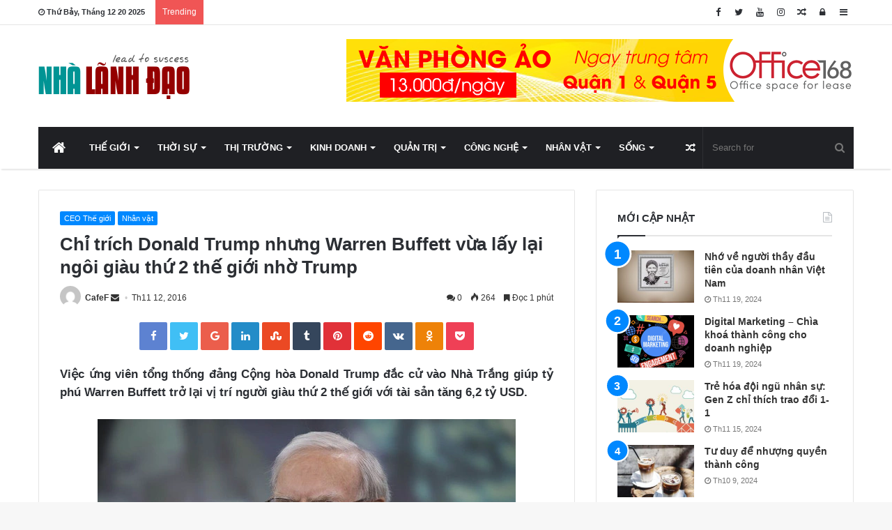

--- FILE ---
content_type: text/html; charset=UTF-8
request_url: http://nhalanhdao.vn/chi-trich-donald-trump-nhung-warren-buffett-vua-lay-lai-ngoi-giau-thu-2-the-gioi-nho-trump/
body_size: 27529
content:
<!DOCTYPE html>
<html lang="vi"
 xmlns:fb="http://ogp.me/ns/fb#" prefix="og: http://ogp.me/ns#">
<head>
	<meta charset="UTF-8" />
	<link rel="profile" href="http://gmpg.org/xfn/11" />
	<link rel="pingback" href="http://nhalanhdao.vn/xmlrpc.php" />
	<title>Chỉ trích Donald Trump nhưng Warren Buffett vừa lấy lại ngôi giàu thứ 2 thế giới nhờ Trump &#8211; Nhà Lãnh Đạo</title>
<meta name='robots' content='max-image-preview:large' />
<link rel="alternate" type="application/rss+xml" title="Dòng thông tin Nhà Lãnh Đạo &raquo;" href="http://nhalanhdao.vn/feed/" />
<link rel="alternate" type="application/rss+xml" title="Nhà Lãnh Đạo &raquo; Dòng bình luận" href="http://nhalanhdao.vn/comments/feed/" />
<link rel="alternate" type="application/rss+xml" title="Nhà Lãnh Đạo &raquo; Chỉ trích Donald Trump nhưng Warren Buffett vừa lấy lại ngôi giàu thứ 2 thế giới nhờ Trump Dòng bình luận" href="http://nhalanhdao.vn/chi-trich-donald-trump-nhung-warren-buffett-vua-lay-lai-ngoi-giau-thu-2-the-gioi-nho-trump/feed/" />
<link rel="alternate" title="oNhúng (JSON)" type="application/json+oembed" href="http://nhalanhdao.vn/wp-json/oembed/1.0/embed?url=http%3A%2F%2Fnhalanhdao.vn%2Fchi-trich-donald-trump-nhung-warren-buffett-vua-lay-lai-ngoi-giau-thu-2-the-gioi-nho-trump%2F" />
<link rel="alternate" title="oNhúng (XML)" type="text/xml+oembed" href="http://nhalanhdao.vn/wp-json/oembed/1.0/embed?url=http%3A%2F%2Fnhalanhdao.vn%2Fchi-trich-donald-trump-nhung-warren-buffett-vua-lay-lai-ngoi-giau-thu-2-the-gioi-nho-trump%2F&#038;format=xml" />

				<meta property="og:title" content="Chỉ trích Donald Trump nhưng Warren Buffett vừa lấy lại ngôi giàu thứ 2 thế giới nhờ Trump - Nhà Lãnh Đạo" />
				<meta property="og:type" content="article" />
				<meta property="og:description" content="Việc ứng viên tổng thống đảng Cộng hòa Donald Trump đắc cử vào Nhà Trắng giúp tỷ phú Warren Buffett" />
				<meta property="og:url" content="http://nhalanhdao.vn/chi-trich-donald-trump-nhung-warren-buffett-vua-lay-lai-ngoi-giau-thu-2-the-gioi-nho-trump/" />
				<meta property="og:site_name" content="Nhà Lãnh Đạo" />
			<meta property="og:image" content="http://nhalanhdao.vn/wp-content/uploads/2016/11/wr.jpg" />
<!-- This site uses the Google Analytics by ExactMetrics plugin v6.2.2 - Using Analytics tracking - https://www.exactmetrics.com/ -->
<!-- Note: ExactMetrics is not currently configured on this site. The site owner needs to authenticate with Google Analytics in the ExactMetrics settings panel. -->
<!-- No UA code set -->
<!-- / Google Analytics by ExactMetrics -->
<style id='wp-img-auto-sizes-contain-inline-css' type='text/css'>
img:is([sizes=auto i],[sizes^="auto," i]){contain-intrinsic-size:3000px 1500px}
/*# sourceURL=wp-img-auto-sizes-contain-inline-css */
</style>

<link rel='stylesheet' id='tie-insta-style-css' href='http://nhalanhdao.vn/wp-content/plugins/instanow/assets/style.css' type='text/css' media='all' />
<link rel='stylesheet' id='tie-insta-ilightbox-skin-css' href='http://nhalanhdao.vn/wp-content/plugins/instanow/assets/ilightbox/dark-skin/skin.css' type='text/css' media='all' />
<style id='wp-emoji-styles-inline-css' type='text/css'>

	img.wp-smiley, img.emoji {
		display: inline !important;
		border: none !important;
		box-shadow: none !important;
		height: 1em !important;
		width: 1em !important;
		margin: 0 0.07em !important;
		vertical-align: -0.1em !important;
		background: none !important;
		padding: 0 !important;
	}
/*# sourceURL=wp-emoji-styles-inline-css */
</style>
<link rel='stylesheet' id='wp-block-library-css' href='http://nhalanhdao.vn/wp-includes/css/dist/block-library/style.min.css' type='text/css' media='all' />
<style id='global-styles-inline-css' type='text/css'>
:root{--wp--preset--aspect-ratio--square: 1;--wp--preset--aspect-ratio--4-3: 4/3;--wp--preset--aspect-ratio--3-4: 3/4;--wp--preset--aspect-ratio--3-2: 3/2;--wp--preset--aspect-ratio--2-3: 2/3;--wp--preset--aspect-ratio--16-9: 16/9;--wp--preset--aspect-ratio--9-16: 9/16;--wp--preset--color--black: #000000;--wp--preset--color--cyan-bluish-gray: #abb8c3;--wp--preset--color--white: #ffffff;--wp--preset--color--pale-pink: #f78da7;--wp--preset--color--vivid-red: #cf2e2e;--wp--preset--color--luminous-vivid-orange: #ff6900;--wp--preset--color--luminous-vivid-amber: #fcb900;--wp--preset--color--light-green-cyan: #7bdcb5;--wp--preset--color--vivid-green-cyan: #00d084;--wp--preset--color--pale-cyan-blue: #8ed1fc;--wp--preset--color--vivid-cyan-blue: #0693e3;--wp--preset--color--vivid-purple: #9b51e0;--wp--preset--gradient--vivid-cyan-blue-to-vivid-purple: linear-gradient(135deg,rgb(6,147,227) 0%,rgb(155,81,224) 100%);--wp--preset--gradient--light-green-cyan-to-vivid-green-cyan: linear-gradient(135deg,rgb(122,220,180) 0%,rgb(0,208,130) 100%);--wp--preset--gradient--luminous-vivid-amber-to-luminous-vivid-orange: linear-gradient(135deg,rgb(252,185,0) 0%,rgb(255,105,0) 100%);--wp--preset--gradient--luminous-vivid-orange-to-vivid-red: linear-gradient(135deg,rgb(255,105,0) 0%,rgb(207,46,46) 100%);--wp--preset--gradient--very-light-gray-to-cyan-bluish-gray: linear-gradient(135deg,rgb(238,238,238) 0%,rgb(169,184,195) 100%);--wp--preset--gradient--cool-to-warm-spectrum: linear-gradient(135deg,rgb(74,234,220) 0%,rgb(151,120,209) 20%,rgb(207,42,186) 40%,rgb(238,44,130) 60%,rgb(251,105,98) 80%,rgb(254,248,76) 100%);--wp--preset--gradient--blush-light-purple: linear-gradient(135deg,rgb(255,206,236) 0%,rgb(152,150,240) 100%);--wp--preset--gradient--blush-bordeaux: linear-gradient(135deg,rgb(254,205,165) 0%,rgb(254,45,45) 50%,rgb(107,0,62) 100%);--wp--preset--gradient--luminous-dusk: linear-gradient(135deg,rgb(255,203,112) 0%,rgb(199,81,192) 50%,rgb(65,88,208) 100%);--wp--preset--gradient--pale-ocean: linear-gradient(135deg,rgb(255,245,203) 0%,rgb(182,227,212) 50%,rgb(51,167,181) 100%);--wp--preset--gradient--electric-grass: linear-gradient(135deg,rgb(202,248,128) 0%,rgb(113,206,126) 100%);--wp--preset--gradient--midnight: linear-gradient(135deg,rgb(2,3,129) 0%,rgb(40,116,252) 100%);--wp--preset--font-size--small: 13px;--wp--preset--font-size--medium: 20px;--wp--preset--font-size--large: 36px;--wp--preset--font-size--x-large: 42px;--wp--preset--spacing--20: 0.44rem;--wp--preset--spacing--30: 0.67rem;--wp--preset--spacing--40: 1rem;--wp--preset--spacing--50: 1.5rem;--wp--preset--spacing--60: 2.25rem;--wp--preset--spacing--70: 3.38rem;--wp--preset--spacing--80: 5.06rem;--wp--preset--shadow--natural: 6px 6px 9px rgba(0, 0, 0, 0.2);--wp--preset--shadow--deep: 12px 12px 50px rgba(0, 0, 0, 0.4);--wp--preset--shadow--sharp: 6px 6px 0px rgba(0, 0, 0, 0.2);--wp--preset--shadow--outlined: 6px 6px 0px -3px rgb(255, 255, 255), 6px 6px rgb(0, 0, 0);--wp--preset--shadow--crisp: 6px 6px 0px rgb(0, 0, 0);}:where(.is-layout-flex){gap: 0.5em;}:where(.is-layout-grid){gap: 0.5em;}body .is-layout-flex{display: flex;}.is-layout-flex{flex-wrap: wrap;align-items: center;}.is-layout-flex > :is(*, div){margin: 0;}body .is-layout-grid{display: grid;}.is-layout-grid > :is(*, div){margin: 0;}:where(.wp-block-columns.is-layout-flex){gap: 2em;}:where(.wp-block-columns.is-layout-grid){gap: 2em;}:where(.wp-block-post-template.is-layout-flex){gap: 1.25em;}:where(.wp-block-post-template.is-layout-grid){gap: 1.25em;}.has-black-color{color: var(--wp--preset--color--black) !important;}.has-cyan-bluish-gray-color{color: var(--wp--preset--color--cyan-bluish-gray) !important;}.has-white-color{color: var(--wp--preset--color--white) !important;}.has-pale-pink-color{color: var(--wp--preset--color--pale-pink) !important;}.has-vivid-red-color{color: var(--wp--preset--color--vivid-red) !important;}.has-luminous-vivid-orange-color{color: var(--wp--preset--color--luminous-vivid-orange) !important;}.has-luminous-vivid-amber-color{color: var(--wp--preset--color--luminous-vivid-amber) !important;}.has-light-green-cyan-color{color: var(--wp--preset--color--light-green-cyan) !important;}.has-vivid-green-cyan-color{color: var(--wp--preset--color--vivid-green-cyan) !important;}.has-pale-cyan-blue-color{color: var(--wp--preset--color--pale-cyan-blue) !important;}.has-vivid-cyan-blue-color{color: var(--wp--preset--color--vivid-cyan-blue) !important;}.has-vivid-purple-color{color: var(--wp--preset--color--vivid-purple) !important;}.has-black-background-color{background-color: var(--wp--preset--color--black) !important;}.has-cyan-bluish-gray-background-color{background-color: var(--wp--preset--color--cyan-bluish-gray) !important;}.has-white-background-color{background-color: var(--wp--preset--color--white) !important;}.has-pale-pink-background-color{background-color: var(--wp--preset--color--pale-pink) !important;}.has-vivid-red-background-color{background-color: var(--wp--preset--color--vivid-red) !important;}.has-luminous-vivid-orange-background-color{background-color: var(--wp--preset--color--luminous-vivid-orange) !important;}.has-luminous-vivid-amber-background-color{background-color: var(--wp--preset--color--luminous-vivid-amber) !important;}.has-light-green-cyan-background-color{background-color: var(--wp--preset--color--light-green-cyan) !important;}.has-vivid-green-cyan-background-color{background-color: var(--wp--preset--color--vivid-green-cyan) !important;}.has-pale-cyan-blue-background-color{background-color: var(--wp--preset--color--pale-cyan-blue) !important;}.has-vivid-cyan-blue-background-color{background-color: var(--wp--preset--color--vivid-cyan-blue) !important;}.has-vivid-purple-background-color{background-color: var(--wp--preset--color--vivid-purple) !important;}.has-black-border-color{border-color: var(--wp--preset--color--black) !important;}.has-cyan-bluish-gray-border-color{border-color: var(--wp--preset--color--cyan-bluish-gray) !important;}.has-white-border-color{border-color: var(--wp--preset--color--white) !important;}.has-pale-pink-border-color{border-color: var(--wp--preset--color--pale-pink) !important;}.has-vivid-red-border-color{border-color: var(--wp--preset--color--vivid-red) !important;}.has-luminous-vivid-orange-border-color{border-color: var(--wp--preset--color--luminous-vivid-orange) !important;}.has-luminous-vivid-amber-border-color{border-color: var(--wp--preset--color--luminous-vivid-amber) !important;}.has-light-green-cyan-border-color{border-color: var(--wp--preset--color--light-green-cyan) !important;}.has-vivid-green-cyan-border-color{border-color: var(--wp--preset--color--vivid-green-cyan) !important;}.has-pale-cyan-blue-border-color{border-color: var(--wp--preset--color--pale-cyan-blue) !important;}.has-vivid-cyan-blue-border-color{border-color: var(--wp--preset--color--vivid-cyan-blue) !important;}.has-vivid-purple-border-color{border-color: var(--wp--preset--color--vivid-purple) !important;}.has-vivid-cyan-blue-to-vivid-purple-gradient-background{background: var(--wp--preset--gradient--vivid-cyan-blue-to-vivid-purple) !important;}.has-light-green-cyan-to-vivid-green-cyan-gradient-background{background: var(--wp--preset--gradient--light-green-cyan-to-vivid-green-cyan) !important;}.has-luminous-vivid-amber-to-luminous-vivid-orange-gradient-background{background: var(--wp--preset--gradient--luminous-vivid-amber-to-luminous-vivid-orange) !important;}.has-luminous-vivid-orange-to-vivid-red-gradient-background{background: var(--wp--preset--gradient--luminous-vivid-orange-to-vivid-red) !important;}.has-very-light-gray-to-cyan-bluish-gray-gradient-background{background: var(--wp--preset--gradient--very-light-gray-to-cyan-bluish-gray) !important;}.has-cool-to-warm-spectrum-gradient-background{background: var(--wp--preset--gradient--cool-to-warm-spectrum) !important;}.has-blush-light-purple-gradient-background{background: var(--wp--preset--gradient--blush-light-purple) !important;}.has-blush-bordeaux-gradient-background{background: var(--wp--preset--gradient--blush-bordeaux) !important;}.has-luminous-dusk-gradient-background{background: var(--wp--preset--gradient--luminous-dusk) !important;}.has-pale-ocean-gradient-background{background: var(--wp--preset--gradient--pale-ocean) !important;}.has-electric-grass-gradient-background{background: var(--wp--preset--gradient--electric-grass) !important;}.has-midnight-gradient-background{background: var(--wp--preset--gradient--midnight) !important;}.has-small-font-size{font-size: var(--wp--preset--font-size--small) !important;}.has-medium-font-size{font-size: var(--wp--preset--font-size--medium) !important;}.has-large-font-size{font-size: var(--wp--preset--font-size--large) !important;}.has-x-large-font-size{font-size: var(--wp--preset--font-size--x-large) !important;}
/*# sourceURL=global-styles-inline-css */
</style>

<style id='classic-theme-styles-inline-css' type='text/css'>
/*! This file is auto-generated */
.wp-block-button__link{color:#fff;background-color:#32373c;border-radius:9999px;box-shadow:none;text-decoration:none;padding:calc(.667em + 2px) calc(1.333em + 2px);font-size:1.125em}.wp-block-file__button{background:#32373c;color:#fff;text-decoration:none}
/*# sourceURL=/wp-includes/css/classic-themes.min.css */
</style>
<link rel='stylesheet' id='related-posts-by-taxonomy-css' href='http://nhalanhdao.vn/wp-content/plugins/related-posts-by-taxonomy/includes/assets/css/styles.css' type='text/css' media='all' />
<link rel='stylesheet' id='recent-posts-widget-with-thumbnails-public-style-css' href='http://nhalanhdao.vn/wp-content/plugins/recent-posts-widget-with-thumbnails/public.css' type='text/css' media='all' />
<link rel='stylesheet' id='tie-css-styles-css' href='http://nhalanhdao.vn/wp-content/themes/jannah-NULLED/assets/css/style.css' type='text/css' media='all' />
<link rel='stylesheet' id='tie-css-ilightbox-css' href='http://nhalanhdao.vn/wp-content/themes/jannah-NULLED/assets/css/ilightbox/dark-skin/skin.css' type='text/css' media='all' />
<style id='tie-css-ilightbox-inline-css' type='text/css'>
#main-nav .main-menu > ul > li > a{text-transform: uppercase;}.entry-header h1.entry-title{font-size: 26px;}#the-post .entry-content,#the-post .entry-content p{font-size: 17px;}.entry h2{font-size: 20px;}.tie-cat-9062,.tie-cat-item-9062 > span{background-color:#e67e22 !important;color:#FFFFFF !important;}.tie-cat-9062:after{border-top-color:#e67e22 !important;}.tie-cat-9062:hover{background-color:#c86004 !important;}.tie-cat-9062:hover:after{border-top-color:#c86004 !important;}.tie-cat-9068,.tie-cat-item-9068 > span{background-color:#2ecc71 !important;color:#FFFFFF !important;}.tie-cat-9068:after{border-top-color:#2ecc71 !important;}.tie-cat-9068:hover{background-color:#10ae53 !important;}.tie-cat-9068:hover:after{border-top-color:#10ae53 !important;}.tie-cat-9072,.tie-cat-item-9072 > span{background-color:#9b59b6 !important;color:#FFFFFF !important;}.tie-cat-9072:after{border-top-color:#9b59b6 !important;}.tie-cat-9072:hover{background-color:#7d3b98 !important;}.tie-cat-9072:hover:after{border-top-color:#7d3b98 !important;}.tie-cat-9076,.tie-cat-item-9076 > span{background-color:#34495e !important;color:#FFFFFF !important;}.tie-cat-9076:after{border-top-color:#34495e !important;}.tie-cat-9076:hover{background-color:#162b40 !important;}.tie-cat-9076:hover:after{border-top-color:#162b40 !important;}.tie-cat-9077,.tie-cat-item-9077 > span{background-color:#795548 !important;color:#FFFFFF !important;}.tie-cat-9077:after{border-top-color:#795548 !important;}.tie-cat-9077:hover{background-color:#5b372a !important;}.tie-cat-9077:hover:after{border-top-color:#5b372a !important;}.tie-cat-9078,.tie-cat-item-9078 > span{background-color:#4CAF50 !important;color:#FFFFFF !important;}.tie-cat-9078:after{border-top-color:#4CAF50 !important;}.tie-cat-9078:hover{background-color:#2e9132 !important;}.tie-cat-9078:hover:after{border-top-color:#2e9132 !important;}@media (max-width: 991px){.side-aside.dark-skin{background: #009494;background: -webkit-linear-gradient(135deg,#009494,#5933a2 );background: -moz-linear-gradient(135deg,#009494,#5933a2 );background: -o-linear-gradient(135deg,#009494,#5933a2 );background: linear-gradient(135deg,#009494,#5933a2 );}}#mobile-search .search-submit{background-color: #0a0000;color: #FFFFFF;}#mobile-search .search-submit:hover{background-color: #000000;}
/*# sourceURL=tie-css-ilightbox-inline-css */
</style>
<script type="text/javascript" id="jquery-core-js-extra">
/* <![CDATA[ */
var tie_insta = {"ajaxurl":"http://nhalanhdao.vn/wp-admin/admin-ajax.php"};
var tie = {"is_rtl":"","ajaxurl":"http://nhalanhdao.vn/wp-admin/admin-ajax.php","mobile_menu_active":"true","mobile_menu_top":"","mobile_menu_parent":"","lightbox_all":"true","lightbox_gallery":"true","lightbox_skin":"dark","lightbox_thumb":"horizontal","lightbox_arrows":"true","is_singular":"1","is_sticky_video":"1","reading_indicator":"true","lazyload":"","select_share":"true","select_share_twitter":"true","select_share_facebook":"true","select_share_linkedin":"true","select_share_email":"","facebook_app_id":"","twitter_username":"","responsive_tables":"true","ad_blocker_detector":"","sticky_behavior":"upwards","sticky_desktop":"true","sticky_mobile":"true","sticky_mobile_behavior":"","ajax_loader":"\u003Cdiv class=\"loader-overlay\"\u003E\n\t\t\t\t\u003Cdiv class=\"spinner\"\u003E\n\t\t\t\t\t\u003Cdiv class=\"bounce1\"\u003E\u003C/div\u003E\n\t\t\t\t\t\u003Cdiv class=\"bounce2\"\u003E\u003C/div\u003E\n\t\t\t\t\t\u003Cdiv class=\"bounce3\"\u003E \u003C/div\u003E\n\t\t\t\t\u003C/div\u003E\n\t\t\t\u003C/div\u003E","type_to_search":"1","lang_no_results":"Nothing Found"};
//# sourceURL=jquery-core-js-extra
/* ]]> */
</script>
<script type="text/javascript" src="http://nhalanhdao.vn/wp-includes/js/jquery/jquery.min.js" id="jquery-core-js"></script>
<script type="text/javascript" src="http://nhalanhdao.vn/wp-includes/js/jquery/jquery-migrate.min.js" id="jquery-migrate-js"></script>
<link rel="https://api.w.org/" href="http://nhalanhdao.vn/wp-json/" /><link rel="alternate" title="JSON" type="application/json" href="http://nhalanhdao.vn/wp-json/wp/v2/posts/9121" /><link rel="EditURI" type="application/rsd+xml" title="RSD" href="http://nhalanhdao.vn/xmlrpc.php?rsd" />
<meta name="generator" content="WordPress 6.9" />
<link rel="canonical" href="http://nhalanhdao.vn/chi-trich-donald-trump-nhung-warren-buffett-vua-lay-lai-ngoi-giau-thu-2-the-gioi-nho-trump/" />
<link rel='shortlink' href='http://nhalanhdao.vn/?p=9121' />
<meta property="fb:app_id" content="Nhà-Lãnh-Đạo-803259989738897"/><!--  Open Graph Meta tags  --> 
<meta property='og:title' content='Chỉ trích Donald Trump nhưng Warren Buffett vừa lấy lại ngôi giàu thứ 2 thế giới nhờ Trump' /> 
<meta property='og:url' content='http://nhalanhdao.vn/chi-trich-donald-trump-nhung-warren-buffett-vua-lay-lai-ngoi-giau-thu-2-the-gioi-nho-trump/' /> 
<meta property='og:description' content='Việc ứng viên tổng thống đảng Cộng hòa Donald Trump đắc cử vào Nhà Trắng giúp tỷ phú Warren Buffett trở lại vị trí người giàu thứ 2 thế giới với tài s�...' /> 
<meta property='og:image' content='http://nhalanhdao.vn/wp-content/uploads/2016/11/wr.jpg' /> 
<meta property='og:type' content='article' /> 
<!-- END: Open Graph Meta tags  --> 
		<style>span>iframe{
			max-width:none !important;
		}     
		</style>
		<script type="text/javascript">
	window._wp_rp_static_base_url = 'https://wprp.zemanta.com/static/';
	window._wp_rp_wp_ajax_url = "http://nhalanhdao.vn/wp-admin/admin-ajax.php";
	window._wp_rp_plugin_version = '3.6.4';
	window._wp_rp_post_id = '9121';
	window._wp_rp_num_rel_posts = '6';
	window._wp_rp_thumbnails = true;
	window._wp_rp_post_title = 'Ch%E1%BB%89+tr%C3%ADch+Donald+Trump+nh%C6%B0ng+Warren+Buffett+v%E1%BB%ABa+l%E1%BA%A5y+l%E1%BA%A1i+ng%C3%B4i+gi%C3%A0u+th%E1%BB%A9+2+th%E1%BA%BF+gi%E1%BB%9Bi+nh%E1%BB%9D+Trump';
	window._wp_rp_post_tags = ['th%E1%BB%8B+tr%C6%B0%E1%BB%9Dng+ch%E1%BB%A9ng+kho%C3%A1n', '%E1%BB%A9ng+vi%C3%AAn+t%E1%BB%95ng+th%E1%BB%91ng', 'ch%E1%BB%A9ng+kho%C3%A1n+t%C4%83ng', 't%C3%A2y+ban+nha', 't%E1%BB%B7+ph%C3%BA+buffett', 'b%C3%A0+hillary+clinton', '%C4%90%E1%BA%A3ng+c%E1%BB%99ng+h%C3%B2a', 'nh%C3%A2n+v%E1%BA%ADt', 'ceo+th%E1%BA%BF+gi%E1%BB%9Bi', 'vo', 'clinton', 'warren', 'khon', 'nh', 'bezo', 'ph', 'trump', 'amp', 'ng', 'donald', 'vin', 'nha', 'hillari', 'buffett'];
	window._wp_rp_promoted_content = true;
</script>
<link rel="stylesheet" href="http://nhalanhdao.vn/wp-content/plugins/wordpress-23-related-posts-plugin/static/themes/twocolumns.css?version=3.6.4" />

<meta name="generator" content="Jannah 3.0.1" />
<meta name="theme-color" content="#0088ff" /><meta name="viewport" content="width=device-width, initial-scale=1.0" /><meta name="generator" content="Powered by Visual Composer - drag and drop page builder for WordPress."/>
<!--[if lte IE 9]><link rel="stylesheet" type="text/css" href="http://nhalanhdao.vn/wp-content/plugins/js_composer/assets/css/vc_lte_ie9.min.css" media="screen"><![endif]--><!--[if IE  8]><link rel="stylesheet" type="text/css" href="http://nhalanhdao.vn/wp-content/plugins/js_composer/assets/css/vc-ie8.min.css" media="screen"><![endif]--><link rel="icon" href="http://nhalanhdao.vn/wp-content/uploads/2020/04/cropped-avatanhalanhdao-32x32.png" sizes="32x32" />
<link rel="icon" href="http://nhalanhdao.vn/wp-content/uploads/2020/04/cropped-avatanhalanhdao-192x192.png" sizes="192x192" />
<link rel="apple-touch-icon" href="http://nhalanhdao.vn/wp-content/uploads/2020/04/cropped-avatanhalanhdao-180x180.png" />
<meta name="msapplication-TileImage" content="http://nhalanhdao.vn/wp-content/uploads/2020/04/cropped-avatanhalanhdao-270x270.png" />
<noscript><style type="text/css"> .wpb_animate_when_almost_visible { opacity: 1; }</style></noscript></head>

<body id="tie-body" class="wp-singular post-template-default single single-post postid-9121 single-format-standard wp-theme-jannah-NULLED wrapper-has-shadow block-head-1 magazine1 is-thumb-overlay-disabled is-desktop is-header-layout-3 has-header-ad sidebar-right has-sidebar post-layout-2 narrow-title-narrow-media has-mobile-share hide_share_post_top hide_share_post_bottom wpb-js-composer js-comp-ver-4.12 vc_responsive">


<div class="background-overlay">

	<div id="tie-container" class="site tie-container">

		
		<div id="tie-wrapper">

			
<header id="theme-header" class="theme-header header-layout-3 main-nav-dark main-nav-below main-nav-boxed top-nav-active top-nav-light top-nav-above has-shadow mobile-header-default">
	
<nav id="top-nav" class="has-date-breaking-components top-nav header-nav has-breaking-news" aria-label="Secondary Navigation">
	<div class="container">
		<div class="topbar-wrapper">

			
					<div class="topbar-today-date">
						<span class="fa fa-clock-o" aria-hidden="true"></span>
						<strong class="inner-text">Thứ Bảy, Tháng 12 20 2025</strong>
					</div>
					
			<div class="tie-alignleft">
				
<div class="breaking controls-is-active">

	<span class="breaking-title">
		<span class="fa fa-bolt" aria-hidden="true"></span>
		<span class="breaking-title-text">Trending</span>
	</span>

	<ul id="breaking-news-in-header" class="breaking-news" data-type="reveal" data-arrows="true">

		
							<li class="news-item">
								<a href="http://nhalanhdao.vn/nho-ve-nguoi-thay-dau-tien-cua-doanh-nhan-viet-nam/" title="Nhớ về người thầy đầu tiên của doanh nhân Việt Nam">Nhớ về người thầy đầu tiên của doanh nhân Việt Nam</a>
							</li>

							
							<li class="news-item">
								<a href="http://nhalanhdao.vn/digital-marketing-chia-khoa-thanh-cong-cho-doanh-nghiep/" title="Digital Marketing &#8211; Chìa khoá thành công cho doanh nghiệp">Digital Marketing &#8211; Chìa khoá thành công cho doanh nghiệp</a>
							</li>

							
							<li class="news-item">
								<a href="http://nhalanhdao.vn/tre-hoa-doi-ngu-nhan-su-gen-z-chi-thich-trao-doi-1-1/" title="Trẻ hóa đội ngũ nhân sự: Gen Z chỉ thích trao đổi 1-1">Trẻ hóa đội ngũ nhân sự: Gen Z chỉ thích trao đổi 1-1</a>
							</li>

							
							<li class="news-item">
								<a href="http://nhalanhdao.vn/tu-duy-de-nhuong-quyen-thanh-cong/" title="Tư duy để nhượng quyền thành công">Tư duy để nhượng quyền thành công</a>
							</li>

							
							<li class="news-item">
								<a href="http://nhalanhdao.vn/cong-ty-co-the-lam-gi-de-phat-huy-vai-tro-cua-quan-ly-cap-trung/" title="Công ty có thể làm gì để phát huy vai trò của quản lý cấp trung?">Công ty có thể làm gì để phát huy vai trò của quản lý cấp trung?</a>
							</li>

							
							<li class="news-item">
								<a href="http://nhalanhdao.vn/quan-ly-tham-lang-xu-huong-quan-ly-moi-trong-nam-2024/" title="“Quản lý thầm lặng” &#8211; xu hướng quản lý mới trong năm 2024">“Quản lý thầm lặng” &#8211; xu hướng quản lý mới trong năm 2024</a>
							</li>

							
							<li class="news-item">
								<a href="http://nhalanhdao.vn/lam-the-nao-de-nhan-duoc-phan-hoi-trung-thuc-tu-khach-hang/" title="Làm thế nào để nhận được phản hồi trung thực từ khách hàng">Làm thế nào để nhận được phản hồi trung thực từ khách hàng</a>
							</li>

							
							<li class="news-item">
								<a href="http://nhalanhdao.vn/bai-hoc-that-bai-dang-nho/" title="Bài học thất bại đáng nhớ">Bài học thất bại đáng nhớ</a>
							</li>

							
							<li class="news-item">
								<a href="http://nhalanhdao.vn/5-tieu-chi-kiem-dinh-truong-dai-hoc-khoi-nghiep/" title="5 tiêu chí kiểm định trường đại học khởi nghiệp">5 tiêu chí kiểm định trường đại học khởi nghiệp</a>
							</li>

							
							<li class="news-item">
								<a href="http://nhalanhdao.vn/thanh-cong-voi-mo-hinh-8-buoc-cua-kotter/" title="Thành công với mô hình 8 bước của Kotter">Thành công với mô hình 8 bước của Kotter</a>
							</li>

							
	</ul>
</div><!-- #breaking /-->
			</div><!-- .tie-alignleft /-->

			<div class="tie-alignright">
				<ul class="components">	<li class="side-aside-nav-icon menu-item custom-menu-link">
		<a href="#">
			<span class="fa fa-navicon" aria-hidden="true"></span>
			<span class="screen-reader-text">Sidebar</span>
		</a>
	</li>
		<li class="popup-login-icon menu-item custom-menu-link">
	 	<a href="#" class="lgoin-btn tie-popup-trigger">
			<span class="fa fa-lock" aria-hidden="true"></span>
			<span class="screen-reader-text">Log In</span>
		</a>
	</li>
		<li class="random-post-icon menu-item custom-menu-link">
		<a href="/chi-trich-donald-trump-nhung-warren-buffett-vua-lay-lai-ngoi-giau-thu-2-the-gioi-nho-trump/?random-post=1" class="random-post" title="Random Article" rel="nofollow">
			<span class="fa fa-random" aria-hidden="true"></span>
			<span class="screen-reader-text">Random Article</span>
		</a>
	</li>
	 <li class="social-icons-item"><a class="social-link  instagram-social-icon" title="Instagram" rel="nofollow" target="_blank" href="#"><span class="fa fa-instagram"></span></a></li><li class="social-icons-item"><a class="social-link  youtube-social-icon" title="YouTube" rel="nofollow" target="_blank" href="#"><span class="fa fa-youtube"></span></a></li><li class="social-icons-item"><a class="social-link  twitter-social-icon" title="Twitter" rel="nofollow" target="_blank" href="#"><span class="fa fa-twitter"></span></a></li><li class="social-icons-item"><a class="social-link  facebook-social-icon" title="Facebook" rel="nofollow" target="_blank" href="#"><span class="fa fa-facebook"></span></a></li> </ul><!-- Components -->			</div><!-- .tie-alignright /-->

		</div><!-- .topbar-wrapper /-->
	</div><!-- .container /-->
</nav><!-- #top-nav /-->

<div class="container">
	<div class="tie-row logo-row">

		
		<div class="logo-wrapper">
			<div class="tie-col-md-4 logo-container">
				<a href="#" id="mobile-menu-icon"><span class="nav-icon"></span></a>
		<div id="logo" class="image-logo" >

			
			<a title="Nhà Lãnh Đạo" href="http://nhalanhdao.vn/">
				
					<img src="http://nhalanhdao.vn/wp-content/uploads/2016/09/logo.png" alt="Nhà Lãnh Đạo" class="logo_normal" width="221" height="66" style="max-height:66px; width: auto;">
					<img src="http://nhalanhdao.vn/wp-content/uploads/2016/09/logo.png" alt="Nhà Lãnh Đạo" class="logo_2x" width="221" height="66" style="max-height:66px; width: auto;">
							</a>

			
		</div><!-- #logo /-->

					</div><!-- .tie-col /-->
		</div><!-- .logo-wrapper /-->

		<div class="tie-col-md-8 stream-item stream-item-top-wrapper"><div class="stream-item-top">
					<a href="https://office168.vn/bang-gia-van-phong-ao" title="" target="_blank" rel="nofollow">
						<img src="https://tpc.googlesyndication.com/simgad/1931174697322584134" alt="" width="728" height="90" />
					</a>
				</div></div><!-- .tie-col /-->
	</div><!-- .tie-row /-->
</div><!-- .container /-->

<div class="main-nav-wrapper">
	<nav id="main-nav" data-skin="search-in-main-nav live-search-dark" class="main-nav header-nav live-search-parent"  aria-label="Primary Navigation">
		<div class="container">

			<div class="main-menu-wrapper">

				
				<div id="menu-components-wrap">

					
					<div class="main-menu main-menu-wrap tie-alignleft">
						<div id="main-nav-menu" class="main-menu header-menu"><ul id="menu-main" class="menu" role="menubar"><li id="menu-item-36454" class="menu-item menu-item-type-post_type menu-item-object-page menu-item-home menu-item-36454 menu-item-has-icon is-icon-only"><a href="http://nhalanhdao.vn/"> <span aria-hidden="true" class="fa fa-home"></span>  <span class="screen-reader-text">Trang chủ</span></a></li>
<li id="menu-item-7042" class="menu-item menu-item-type-taxonomy menu-item-object-category menu-item-7042 mega-menu mega-cat " data-id="379" ><a href="http://nhalanhdao.vn/chuyen-muc/the-gioi/">Thế giới</a>
<div class="mega-menu-block menu-sub-content">

<div class="mega-menu-content">
<div class="mega-cat-wrapper">
<ul class="mega-cat-sub-categories cats-horizontal">
<li><a href="#" class="is-active is-loaded mega-sub-cat" data-id="379">Tất cả</a></li>
<li><a href="http://nhalanhdao.vn/chuyen-muc/the-gioi/kinh-doanh-quoc-te/" class="mega-sub-cat" data-id="856">Kinh doanh quốc tế</a></li>
<li><a href="http://nhalanhdao.vn/chuyen-muc/the-gioi/tai-chinh-tien-te/" class="mega-sub-cat" data-id="861">Tài chính - Tiền tệ</a></li>
<li><a href="http://nhalanhdao.vn/chuyen-muc/the-gioi/thoi-su-the-gioi/" class="mega-sub-cat" data-id="1391">Thời sự</a></li>
</ul>
<div class="mega-cat-content mega-cat-sub-exists horizontal-posts">

												<div class="mega-ajax-content mega-cat-posts-container clearfix">

												</div><!-- .mega-ajax-content -->

						</div><!-- .mega-cat-content -->

					</div><!-- .mega-cat-Wrapper -->

</div><!-- .mega-menu-content -->

</div><!-- .mega-menu-block --> 
</li>
<li id="menu-item-7040" class="menu-item menu-item-type-taxonomy menu-item-object-category menu-item-7040 mega-menu mega-cat " data-id="1384" ><a href="http://nhalanhdao.vn/chuyen-muc/thoi-su/">Thời sự</a>
<div class="mega-menu-block menu-sub-content">

<div class="mega-menu-content">
<div class="mega-cat-wrapper">
<ul class="mega-cat-sub-categories cats-horizontal">
<li><a href="#" class="is-active is-loaded mega-sub-cat" data-id="1384">Tất cả</a></li>
<li><a href="http://nhalanhdao.vn/chuyen-muc/thoi-su/chinh-tri-xa-hoi/" class="mega-sub-cat" data-id="378">Chính trị - Xã hội</a></li>
<li><a href="http://nhalanhdao.vn/chuyen-muc/thoi-su/kinh-te-vi-mo/" class="mega-sub-cat" data-id="2">Kinh tế vĩ mô</a></li>
<li><a href="http://nhalanhdao.vn/chuyen-muc/thoi-su/tieu-dung/" class="mega-sub-cat" data-id="1392">Tiêu dùng</a></li>
</ul>
<div class="mega-cat-content mega-cat-sub-exists horizontal-posts">

												<div class="mega-ajax-content mega-cat-posts-container clearfix">

												</div><!-- .mega-ajax-content -->

						</div><!-- .mega-cat-content -->

					</div><!-- .mega-cat-Wrapper -->

</div><!-- .mega-menu-content -->

</div><!-- .mega-menu-block --> 
</li>
<li id="menu-item-2266" class="icon-group menu-item menu-item-type-taxonomy menu-item-object-category menu-item-2266 mega-menu mega-cat " data-id="16" ><a href="http://nhalanhdao.vn/chuyen-muc/thi-truong/">Thị trường</a>
<div class="mega-menu-block menu-sub-content">

<div class="mega-menu-content">
<div class="mega-cat-wrapper">
<ul class="mega-cat-sub-categories cats-horizontal">
<li><a href="#" class="is-active is-loaded mega-sub-cat" data-id="16">Tất cả</a></li>
<li><a href="http://nhalanhdao.vn/chuyen-muc/thi-truong/bat-dong-san/" class="mega-sub-cat" data-id="878">Bất động sản</a></li>
<li><a href="http://nhalanhdao.vn/chuyen-muc/thi-truong/hang-hoa/" class="mega-sub-cat" data-id="860">Hàng hóa</a></li>
<li><a href="http://nhalanhdao.vn/chuyen-muc/thi-truong/nang-luong/" class="mega-sub-cat" data-id="859">Năng lượng</a></li>
<li><a href="http://nhalanhdao.vn/chuyen-muc/thi-truong/tai-chinh-ngan-hang/" class="mega-sub-cat" data-id="855">Tài chính - Ngân hàng</a></li>
</ul>
<div class="mega-cat-content mega-cat-sub-exists horizontal-posts">

												<div class="mega-ajax-content mega-cat-posts-container clearfix">

												</div><!-- .mega-ajax-content -->

						</div><!-- .mega-cat-content -->

					</div><!-- .mega-cat-Wrapper -->

</div><!-- .mega-menu-content -->

</div><!-- .mega-menu-block --> 
</li>
<li id="menu-item-2264" class="mega icon-bullhorn menu-item menu-item-type-taxonomy menu-item-object-category menu-item-2264 mega-menu mega-cat " data-id="7" ><a href="http://nhalanhdao.vn/chuyen-muc/kinh-doanh/">Kinh doanh</a>
<div class="mega-menu-block menu-sub-content">

<div class="mega-menu-content">
<div class="mega-cat-wrapper">
<ul class="mega-cat-sub-categories cats-horizontal">
<li><a href="#" class="is-active is-loaded mega-sub-cat" data-id="7">Tất cả</a></li>
<li><a href="http://nhalanhdao.vn/chuyen-muc/kinh-doanh/cau-chuyen/" class="mega-sub-cat" data-id="12">Câu chuyện</a></li>
<li><a href="http://nhalanhdao.vn/chuyen-muc/kinh-doanh/doanh-nghiep/" class="mega-sub-cat" data-id="325">Doanh nghiệp</a></li>
<li><a href="http://nhalanhdao.vn/chuyen-muc/kinh-doanh/ke-hoach/" class="mega-sub-cat" data-id="3614">Kế hoạch</a></li>
<li><a href="http://nhalanhdao.vn/chuyen-muc/kinh-doanh/khoi-nghiep/" class="mega-sub-cat" data-id="103">Khởi nghiệp</a></li>
<li><a href="http://nhalanhdao.vn/chuyen-muc/kinh-doanh/thuong-mai-dien-tu/" class="mega-sub-cat" data-id="3178">Thương mại điện tử</a></li>
<li><a href="http://nhalanhdao.vn/chuyen-muc/kinh-doanh/y-tuong/" class="mega-sub-cat" data-id="2631">Ý tưởng</a></li>
</ul>
<div class="mega-cat-content mega-cat-sub-exists horizontal-posts">

												<div class="mega-ajax-content mega-cat-posts-container clearfix">

												</div><!-- .mega-ajax-content -->

						</div><!-- .mega-cat-content -->

					</div><!-- .mega-cat-Wrapper -->

</div><!-- .mega-menu-content -->

</div><!-- .mega-menu-block --> 
</li>
<li id="menu-item-2260" class="mega menu-item menu-item-type-taxonomy menu-item-object-category menu-item-2260 mega-menu mega-cat " data-id="6" ><a href="http://nhalanhdao.vn/chuyen-muc/quan-tri/">Quản trị</a>
<div class="mega-menu-block menu-sub-content">

<div class="mega-menu-content">
<div class="mega-cat-wrapper">
<ul class="mega-cat-sub-categories cats-horizontal">
<li><a href="#" class="is-active is-loaded mega-sub-cat" data-id="6">Tất cả</a></li>
<li><a href="http://nhalanhdao.vn/chuyen-muc/quan-tri/ban-hang/" class="mega-sub-cat" data-id="15">Bán hàng</a></li>
<li><a href="http://nhalanhdao.vn/chuyen-muc/quan-tri/chien-luoc/" class="mega-sub-cat" data-id="735">Chiến lược</a></li>
<li><a href="http://nhalanhdao.vn/chuyen-muc/quan-tri/cong-so/" class="mega-sub-cat" data-id="150">Công sở</a></li>
<li><a href="http://nhalanhdao.vn/chuyen-muc/quan-tri/goc-nhin/" class="mega-sub-cat" data-id="236">Góc nhìn</a></li>
<li><a href="http://nhalanhdao.vn/chuyen-muc/quan-tri/ky-nang/" class="mega-sub-cat" data-id="10">Kỹ năng</a></li>
<li><a href="http://nhalanhdao.vn/chuyen-muc/quan-tri/marketing/" class="mega-sub-cat" data-id="14">Marketing</a></li>
<li><a href="http://nhalanhdao.vn/chuyen-muc/quan-tri/nhan-su/" class="mega-sub-cat" data-id="13">Nhân sự</a></li>
<li><a href="http://nhalanhdao.vn/chuyen-muc/quan-tri/thuong-hieu/" class="mega-sub-cat" data-id="8">Thương hiệu</a></li>
<li><a href="http://nhalanhdao.vn/chuyen-muc/quan-tri/truyen-thong/" class="mega-sub-cat" data-id="4">Truyền thông</a></li>
</ul>
<div class="mega-cat-content mega-cat-sub-exists horizontal-posts">

												<div class="mega-ajax-content mega-cat-posts-container clearfix">

												</div><!-- .mega-ajax-content -->

						</div><!-- .mega-cat-content -->

					</div><!-- .mega-cat-Wrapper -->

</div><!-- .mega-menu-content -->

</div><!-- .mega-menu-block --> 
</li>
<li id="menu-item-2559" class="menu-item menu-item-type-taxonomy menu-item-object-category menu-item-2559 mega-menu mega-cat " data-id="9" ><a href="http://nhalanhdao.vn/chuyen-muc/cong-nghe/">Công nghệ</a>
<div class="mega-menu-block menu-sub-content">

<div class="mega-menu-content">
<div class="mega-cat-wrapper">
<ul class="mega-cat-sub-categories cats-horizontal">
<li><a href="#" class="is-active is-loaded mega-sub-cat" data-id="9">Tất cả</a></li>
<li><a href="http://nhalanhdao.vn/chuyen-muc/cong-nghe/khoa-hoc/" class="mega-sub-cat" data-id="1153">Khoa học</a></li>
<li><a href="http://nhalanhdao.vn/chuyen-muc/cong-nghe/o-to-xe-may/" class="mega-sub-cat" data-id="155">Ô tô - Xe máy</a></li>
<li><a href="http://nhalanhdao.vn/chuyen-muc/cong-nghe/thoi-dai-so/" class="mega-sub-cat" data-id="154">Thời đại số</a></li>
</ul>
<div class="mega-cat-content mega-cat-sub-exists horizontal-posts">

												<div class="mega-ajax-content mega-cat-posts-container clearfix">

												</div><!-- .mega-ajax-content -->

						</div><!-- .mega-cat-content -->

					</div><!-- .mega-cat-Wrapper -->

</div><!-- .mega-menu-content -->

</div><!-- .mega-menu-block --> 
</li>
<li id="menu-item-2560" class="menu-item menu-item-type-taxonomy menu-item-object-category current-post-ancestor current-menu-parent current-post-parent menu-item-2560 mega-menu mega-cat " data-id="3" ><a href="http://nhalanhdao.vn/chuyen-muc/nhan-vat/">Nhân vật</a>
<div class="mega-menu-block menu-sub-content">

<div class="mega-menu-content">
<div class="mega-cat-wrapper">
<ul class="mega-cat-sub-categories cats-horizontal">
<li><a href="#" class="is-active is-loaded mega-sub-cat" data-id="3">Tất cả</a></li>
<li><a href="http://nhalanhdao.vn/chuyen-muc/nhan-vat/ceo-the-gioi/" class="mega-sub-cat" data-id="153">CEO Thế giới</a></li>
<li><a href="http://nhalanhdao.vn/chuyen-muc/nhan-vat/ceo-viet/" class="mega-sub-cat" data-id="437">CEO Việt</a></li>
<li><a href="http://nhalanhdao.vn/chuyen-muc/nhan-vat/chinh-truong/" class="mega-sub-cat" data-id="152">Chính trường</a></li>
</ul>
<div class="mega-cat-content mega-cat-sub-exists horizontal-posts">

												<div class="mega-ajax-content mega-cat-posts-container clearfix">

												</div><!-- .mega-ajax-content -->

						</div><!-- .mega-cat-content -->

					</div><!-- .mega-cat-Wrapper -->

</div><!-- .mega-menu-content -->

</div><!-- .mega-menu-block --> 
</li>
<li id="menu-item-2563" class="menu-item menu-item-type-taxonomy menu-item-object-category menu-item-2563 mega-menu mega-cat " data-id="104" ><a href="http://nhalanhdao.vn/chuyen-muc/song/">Sống</a>
<div class="mega-menu-block menu-sub-content">

<div class="mega-menu-content">
<div class="mega-cat-wrapper">
<ul class="mega-cat-sub-categories cats-horizontal">
<li><a href="#" class="is-active is-loaded mega-sub-cat" data-id="104">Tất cả</a></li>
<li><a href="http://nhalanhdao.vn/chuyen-muc/song/cach-song/" class="mega-sub-cat" data-id="161">Cách sống</a></li>
<li><a href="http://nhalanhdao.vn/chuyen-muc/song/kham-pha/" class="mega-sub-cat" data-id="151">Khám phá</a></li>
<li><a href="http://nhalanhdao.vn/chuyen-muc/song/sach-hay/" class="mega-sub-cat" data-id="591">Sách hay</a></li>
<li><a href="http://nhalanhdao.vn/chuyen-muc/song/song-khoe/" class="mega-sub-cat" data-id="5">Sống khỏe</a></li>
</ul>
<div class="mega-cat-content mega-cat-sub-exists horizontal-posts">

												<div class="mega-ajax-content mega-cat-posts-container clearfix">

												</div><!-- .mega-ajax-content -->

						</div><!-- .mega-cat-content -->

					</div><!-- .mega-cat-Wrapper -->

</div><!-- .mega-menu-content -->

</div><!-- .mega-menu-block --> 
</li>
</ul></div>					</div><!-- .main-menu.tie-alignleft /-->

					<ul class="components">		<li class="search-bar menu-item custom-menu-link" aria-label="Search">
			<form method="get" id="search" action="http://nhalanhdao.vn//">
				<input id="search-input" class="is-ajax-search" type="text" name="s" title="Search for" placeholder="Search for" />
				<button id="search-submit" type="submit"><span class="fa fa-search" aria-hidden="true"></span></button>
			</form>
		</li>
			<li class="random-post-icon menu-item custom-menu-link">
		<a href="/chi-trich-donald-trump-nhung-warren-buffett-vua-lay-lai-ngoi-giau-thu-2-the-gioi-nho-trump/?random-post=1" class="random-post" title="Random Article" rel="nofollow">
			<span class="fa fa-random" aria-hidden="true"></span>
			<span class="screen-reader-text">Random Article</span>
		</a>
	</li>
	</ul><!-- Components -->
				</div><!-- #menu-components-wrap /-->
			</div><!-- .main-menu-wrapper /-->
		</div><!-- .container /-->
	</nav><!-- #main-nav /-->
</div><!-- .main-nav-wrapper /-->

</header>


			<div id="content" class="site-content container">
				<div class="tie-row main-content-row">
		

<div class="main-content tie-col-md-8 tie-col-xs-12" role="main">

	
	<article id="the-post" class="container-wrapper post-content">

		
<header class="entry-header-outer">

	
	<div class="entry-header">

		<h5 class="post-cat-wrap"><a class="post-cat tie-cat-153" href="http://nhalanhdao.vn/chuyen-muc/nhan-vat/ceo-the-gioi/">CEO Thế giới</a><a class="post-cat tie-cat-3" href="http://nhalanhdao.vn/chuyen-muc/nhan-vat/">Nhân vật</a></h5>
		<h1 class="post-title entry-title">Chỉ trích Donald Trump nhưng Warren Buffett vừa lấy lại ngôi giàu thứ 2 thế giới nhờ Trump</h1>

		<div class="post-meta">
					<span class="meta-author-avatar">
						<a href="http://nhalanhdao.vn/author/cafef/"><img alt='' src='https://secure.gravatar.com/avatar/49407806a1590e6e7a89d0d671a888753df65cfa9e1ee92ab75e77ba8282d4ec?s=140&#038;d=mm&#038;r=g' srcset='https://secure.gravatar.com/avatar/49407806a1590e6e7a89d0d671a888753df65cfa9e1ee92ab75e77ba8282d4ec?s=280&#038;d=mm&#038;r=g 2x' class='avatar avatar-140 photo' height='140' width='140' decoding='async'/>
						</a>
					</span>
				
				<span class="meta-author meta-item"><a href="http://nhalanhdao.vn/author/cafef/" class="author-name" title="CafeF">CafeF</a>
				</span>
			
					<a href="mailto:cafef@nhalanhdao.vn" class="author-email-link" target="_blank">
						<span class="fa fa-envelope" aria-hidden="true"></span>
						<span class="screen-reader-text"></span>
					</a>
				<span class="date meta-item"><span class="fa fa-clock-o" aria-hidden="true"></span> <span>Th11 12, 2016</span></span><div class="tie-alignright"><span class="meta-comment meta-item"><a href="http://nhalanhdao.vn/chi-trich-donald-trump-nhung-warren-buffett-vua-lay-lai-ngoi-giau-thu-2-the-gioi-nho-trump/#respond"><span class="fa fa-comments" aria-hidden="true"></span> 0</a></span><span class="meta-views meta-item "><span class="tie-icon-fire" aria-hidden="true"></span> 264 </span><span class="meta-reading-time meta-item"><span class="fa fa-bookmark" aria-hidden="true"></span> Đọc 1 phút</span> </div><div class="clearfix"></div></div><!-- .post-meta -->	</div><!-- .entry-header /-->

	
	
</header><!-- .entry-header-outer /-->


		<div class="post-footer post-footer-on-top">
			<div class="share-links  share-centered icons-only">
				<a href="http://www.facebook.com/sharer.php?u=http://nhalanhdao.vn/chi-trich-donald-trump-nhung-warren-buffett-vua-lay-lai-ngoi-giau-thu-2-the-gioi-nho-trump/" rel="external" target="_blank" class="facebook-share-btn"><span class="fa fa-facebook"></span> <span class="screen-reader-text">Facebook</span></a><a href="https://twitter.com/intent/tweet?text=Ch%E1%BB%89+tr%C3%ADch+Donald+Trump+nh%C6%B0ng+Warren+Buffett+v%E1%BB%ABa+l%E1%BA%A5y+l%E1%BA%A1i+ng%C3%B4i+gi%C3%A0u+th%E1%BB%A9+2+th%E1%BA%BF+gi%E1%BB%9Bi+nh%E1%BB%9D+Trump&#038;url=http://nhalanhdao.vn/chi-trich-donald-trump-nhung-warren-buffett-vua-lay-lai-ngoi-giau-thu-2-the-gioi-nho-trump/" rel="external" target="_blank" class="twitter-share-btn"><span class="fa fa-twitter"></span> <span class="screen-reader-text">Twitter</span></a><a href="https://plusone.google.com/_/+1/confirm?hl=en&#038;url=http://nhalanhdao.vn/chi-trich-donald-trump-nhung-warren-buffett-vua-lay-lai-ngoi-giau-thu-2-the-gioi-nho-trump/&#038;name=Ch%E1%BB%89+tr%C3%ADch+Donald+Trump+nh%C6%B0ng+Warren+Buffett+v%E1%BB%ABa+l%E1%BA%A5y+l%E1%BA%A1i+ng%C3%B4i+gi%C3%A0u+th%E1%BB%A9+2+th%E1%BA%BF+gi%E1%BB%9Bi+nh%E1%BB%9D+Trump" rel="external" target="_blank" class="google-share-btn"><span class="fa fa-google"></span> <span class="screen-reader-text">Google+</span></a><a href="http://www.linkedin.com/shareArticle?mini=true&#038;url=http://nhalanhdao.vn/chi-trich-donald-trump-nhung-warren-buffett-vua-lay-lai-ngoi-giau-thu-2-the-gioi-nho-trump/&#038;title=Ch%E1%BB%89+tr%C3%ADch+Donald+Trump+nh%C6%B0ng+Warren+Buffett+v%E1%BB%ABa+l%E1%BA%A5y+l%E1%BA%A1i+ng%C3%B4i+gi%C3%A0u+th%E1%BB%A9+2+th%E1%BA%BF+gi%E1%BB%9Bi+nh%E1%BB%9D+Trump" rel="external" target="_blank" class="linkedin-share-btn"><span class="fa fa-linkedin"></span> <span class="screen-reader-text">LinkedIn</span></a><a href="http://www.stumbleupon.com/submit?url=http://nhalanhdao.vn/chi-trich-donald-trump-nhung-warren-buffett-vua-lay-lai-ngoi-giau-thu-2-the-gioi-nho-trump/&#038;title=Ch%E1%BB%89+tr%C3%ADch+Donald+Trump+nh%C6%B0ng+Warren+Buffett+v%E1%BB%ABa+l%E1%BA%A5y+l%E1%BA%A1i+ng%C3%B4i+gi%C3%A0u+th%E1%BB%A9+2+th%E1%BA%BF+gi%E1%BB%9Bi+nh%E1%BB%9D+Trump" rel="external" target="_blank" class="stumbleupon-share-btn"><span class="fa fa-stumbleupon"></span> <span class="screen-reader-text">StumbleUpon</span></a><a href="http://www.tumblr.com/share/link?url=http://nhalanhdao.vn/chi-trich-donald-trump-nhung-warren-buffett-vua-lay-lai-ngoi-giau-thu-2-the-gioi-nho-trump/&#038;name=Ch%E1%BB%89+tr%C3%ADch+Donald+Trump+nh%C6%B0ng+Warren+Buffett+v%E1%BB%ABa+l%E1%BA%A5y+l%E1%BA%A1i+ng%C3%B4i+gi%C3%A0u+th%E1%BB%A9+2+th%E1%BA%BF+gi%E1%BB%9Bi+nh%E1%BB%9D+Trump" rel="external" target="_blank" class="tumblr-share-btn"><span class="fa fa-tumblr"></span> <span class="screen-reader-text">Tumblr</span></a><a href="http://pinterest.com/pin/create/button/?url=http://nhalanhdao.vn/chi-trich-donald-trump-nhung-warren-buffett-vua-lay-lai-ngoi-giau-thu-2-the-gioi-nho-trump/&#038;description=Ch%E1%BB%89+tr%C3%ADch+Donald+Trump+nh%C6%B0ng+Warren+Buffett+v%E1%BB%ABa+l%E1%BA%A5y+l%E1%BA%A1i+ng%C3%B4i+gi%C3%A0u+th%E1%BB%A9+2+th%E1%BA%BF+gi%E1%BB%9Bi+nh%E1%BB%9D+Trump&#038;media=http://nhalanhdao.vn/wp-content/uploads/2016/11/wr.jpg" rel="external" target="_blank" class="pinterest-share-btn"><span class="fa fa-pinterest"></span> <span class="screen-reader-text">Pinterest</span></a><a href="http://reddit.com/submit?url=http://nhalanhdao.vn/chi-trich-donald-trump-nhung-warren-buffett-vua-lay-lai-ngoi-giau-thu-2-the-gioi-nho-trump/&#038;title=Ch%E1%BB%89+tr%C3%ADch+Donald+Trump+nh%C6%B0ng+Warren+Buffett+v%E1%BB%ABa+l%E1%BA%A5y+l%E1%BA%A1i+ng%C3%B4i+gi%C3%A0u+th%E1%BB%A9+2+th%E1%BA%BF+gi%E1%BB%9Bi+nh%E1%BB%9D+Trump" rel="external" target="_blank" class="reddit-share-btn"><span class="fa fa-reddit"></span> <span class="screen-reader-text">Reddit</span></a><a href="http://vk.com/share.php?url=http://nhalanhdao.vn/chi-trich-donald-trump-nhung-warren-buffett-vua-lay-lai-ngoi-giau-thu-2-the-gioi-nho-trump/" rel="external" target="_blank" class="vk-share-btn"><span class="fa fa-vk"></span> <span class="screen-reader-text">VKontakte</span></a><a href="https://connect.ok.ru/dk?st.cmd=WidgetSharePreview&#038;st.shareUrl=http://nhalanhdao.vn/chi-trich-donald-trump-nhung-warren-buffett-vua-lay-lai-ngoi-giau-thu-2-the-gioi-nho-trump/&#038;description=Ch%E1%BB%89+tr%C3%ADch+Donald+Trump+nh%C6%B0ng+Warren+Buffett+v%E1%BB%ABa+l%E1%BA%A5y+l%E1%BA%A1i+ng%C3%B4i+gi%C3%A0u+th%E1%BB%A9+2+th%E1%BA%BF+gi%E1%BB%9Bi+nh%E1%BB%9D+Trump&#038;media=http://nhalanhdao.vn/wp-content/uploads/2016/11/wr.jpg" rel="external" target="_blank" class="odnoklassniki-share-btn"><span class="fa fa-odnoklassniki"></span> <span class="screen-reader-text">Odnoklassniki</span></a><a href="https://getpocket.com/save?title=Ch%E1%BB%89+tr%C3%ADch+Donald+Trump+nh%C6%B0ng+Warren+Buffett+v%E1%BB%ABa+l%E1%BA%A5y+l%E1%BA%A1i+ng%C3%B4i+gi%C3%A0u+th%E1%BB%A9+2+th%E1%BA%BF+gi%E1%BB%9Bi+nh%E1%BB%9D+Trump&#038;url=http://nhalanhdao.vn/chi-trich-donald-trump-nhung-warren-buffett-vua-lay-lai-ngoi-giau-thu-2-the-gioi-nho-trump/" rel="external" target="_blank" class="pocket-share-btn"><span class="fa fa-get-pocket"></span> <span class="screen-reader-text">Pocket</span></a>			</div><!-- .share-links /-->
		</div><!-- .post-footer-on-top /-->

		
		<div class="entry-content entry clearfix">

			
			<p class="sapo" style="text-align: justify;"><strong>Việc ứng viên tổng thống đảng Cộng hòa Donald Trump đắc cử vào Nhà Trắng giúp tỷ phú Warren Buffett trở lại vị trí người giàu thứ 2 thế giới với tài sản tăng 6,2 tỷ USD.</strong></p>
<p style="text-align: justify;"><img decoding="async" class="img aligncenter" src="http://cafebiz.cafebizcdn.vn/thumb_w/600/2016/mattien-1-1478916173236-1478926956272.jpg" alt="Chỉ tr&amp;#237;ch Donald Trump nhưng Warren Buffett vừa lấy lại ng&amp;#244;i gi&amp;#224;u thứ 2 thế giới nhờ Trump" /></p>
<div class="detail-content">
<p style="text-align: justify;">Theo Danh sách Tỷ phú của Bloomberg, Warren Buffett đã vượt qua tỷ phú đồng hương Jeff Bezos và Amancio Ortega của Tây Ban Nha để trở lại vị trí người giàu thứ 2 thế giới nhờ chứng khoán tăng điểm mạnh sau khi ông Trump trở thành tổng thống.</p>
<p style="text-align: justify;">Là người ủng hộ bà Hillary Clinton, tỷ phú Buffett nhiều lần công khai chỉ trích ông Trump. Tuy nhiên, những chỉ trích không ngăn ông Trump bước chân vào Nhà Trắng. Cùng với thắng lợi của tỷ phú New York là đà tăng điểm đồng loạt của các thị trường chứng khoán Mỹ sau thời gian ngắn giảm điểm. Cổ phiếu Wells Fargo &amp; Co cũng tăng 13% hai ngày sau khi nước Mỹ tiến hành cuộc bỏ phiếu chọn tổng thống.</p>
<div class="VCSortableInPreviewMode IMSCurrentEditorEditObject" style="text-align: justify;">
<div><img decoding="async" id="img_3aa00d60-a895-11e6-bb9e-354a2084a2cc" src="http://cafebiz.cafebizcdn.vn/thumb_w/640/2016/photo-0-1478926956549.jpg" alt="
Những tỷ phú được nhiều và mất tiền nhất sau khi Donald Trump đắc cử. Ảnh: Bloomberg
" data-original="http://cafebiz.cafebizcdn.vn/2016/photo-0-1478926956549.jpg" /></div>
<div class="PhotoCMS_Caption">
<p style="text-align: center;"><em>Những tỷ phú được nhiều và mất tiền nhất sau khi Donald Trump đắc cử. Ảnh: Bloomberg</em></p>
</div>
</div>
<p style="text-align: justify;">Lý do khiến thị trường chứng khoán Mỹ nói chung và Wells Fargo &amp; Co nói riêng tăng điểm là bởi kỳ vọng chính quyền Cộng hòa sẽ đưa ra những quy định có lợi cho doanh nghiệp và người lao động. Ngoài ra, ông Trump cũng từng tuyên bố giảm thuế cho người dân và doanh nghiệp để kích thích phát triển.</p>
<p style="text-align: justify;">Tuy nhiên, không phải ai cũng may mắn như tỷ phú Buffett. Người giàu nhất Mexico Carlos Slim mất 5,8 tỷ USD sau khi ông Trump đắc cử vì đồng peso trượt giá kỷ lục. Ortega, người sáng lập hãng quần áo Zara cũng mất 2,7 tỷ USD, tụt xuống vị trí số 3 trong danh sách những người giàu nhất thế giới sau Buffett.</p>
<p style="text-align: justify;">Cổ phiếu công nghệ cũng sụt giảm bởi lo ngại ông Trump sẽ có những chính sách gây tổn hại tới thương mại quốc tế. Tài sản của 56 người giàu nhất trong ngành công nghiệp cũng bị giảm 5,2 tỷ USD. Mark Zuckerberg, CEO Facebook mất 785 triệu USD trong khi Bezos, CEO Amazon mất 1,3 tỷ USD.</p>
<p class="p-author" style="text-align: justify;"><strong class="detail-author">Theo Linh Anh</strong></p>
<p class="p-source" style="text-align: justify;">CafeF/Trí thức trẻ/Bloomberg</p>
</div>

<div class="wp_rp_wrap  wp_rp_twocolumns" id="wp_rp_first"><div class="wp_rp_content"><h3 class="related_post_title">Bạn nên xem thêm</h3><ul class="related_post wp_rp"><li data-position="0" data-poid="in-37710" data-post-type="none" ><a href="http://nhalanhdao.vn/nha-dau-tu-khong-len-ke-hoach-giong-ke-di-dem-ma-khong-mang-den-muon-gioi-nhu-warren-buffett-phai-chuan-bi-san-5-kha-nang-then-chot-nay-thieu-1-thoi-cung-kho-co-loi/" class="wp_rp_thumbnail"><img decoding="async" src="http://nhalanhdao.vn/wp-content/uploads/2022/04/photo1649846361640-1649846361732724167692-150x150.jpg" alt="Nhà đầu tư không lên kế hoạch giống kẻ đi đêm mà không mang đèn: Muốn giỏi như Warren Buffett phải chuẩn bị sẵn 5 khả năng then chốt này, thiếu 1 thôi cũng khó có lời" width="150" height="150" /></a><a href="http://nhalanhdao.vn/nha-dau-tu-khong-len-ke-hoach-giong-ke-di-dem-ma-khong-mang-den-muon-gioi-nhu-warren-buffett-phai-chuan-bi-san-5-kha-nang-then-chot-nay-thieu-1-thoi-cung-kho-co-loi/" class="wp_rp_title">Nhà đầu tư không lên kế hoạch giống kẻ đi đêm mà không mang đèn: Muốn giỏi như Warren Buffett phải chuẩn bị sẵn 5 khả năng then chốt này, thiếu 1 thôi cũng khó có lời</a></li><li data-position="1" data-poid="in-32541" data-post-type="none" ><a href="http://nhalanhdao.vn/3-cach-xac-dinh-day-thi-truong-chung-khoan/" class="wp_rp_thumbnail"><img decoding="async" src="http://nhalanhdao.vn/wp-content/uploads/2018/06/thitruongchungkhoandoanhnhansaigon2-1528189317-150x150.jpg" alt="3 cách xác định đáy thị trường chứng khoán" width="150" height="150" /></a><a href="http://nhalanhdao.vn/3-cach-xac-dinh-day-thi-truong-chung-khoan/" class="wp_rp_title">3 cách xác định đáy thị trường chứng khoán</a></li><li data-position="2" data-poid="in-31517" data-post-type="none" ><a href="http://nhalanhdao.vn/co-trong-tay-200-000-usd-khi-vua-buoc-sang-tuoi-27-chang-trai-tre-chia-se-6-bai-hoc-tien-bac-ai-cung-can-biet-de-lam-giau/" class="wp_rp_thumbnail"><img loading="lazy" decoding="async" src="http://nhalanhdao.vn/wp-content/uploads/2018/05/photo1526180382345-1526180382346332989723-150x150.jpg" alt="Có trong tay 200.000 USD khi vừa bước sang tuổi 27, chàng trai trẻ chia sẻ 6 bài học tiền bạc ai cũng cần biết để làm giàu" width="150" height="150" /></a><a href="http://nhalanhdao.vn/co-trong-tay-200-000-usd-khi-vua-buoc-sang-tuoi-27-chang-trai-tre-chia-se-6-bai-hoc-tien-bac-ai-cung-can-biet-de-lam-giau/" class="wp_rp_title">Có trong tay 200.000 USD khi vừa bước sang tuổi 27, chàng trai trẻ chia sẻ 6 bài học tiền bạc ai cũng cần biết để làm giàu</a></li><li data-position="3" data-poid="in-30513" data-post-type="none" ><a href="http://nhalanhdao.vn/sep-quy-dau-co-lon-nhat-the-gioi-lo-xay-ra-chien-tranh-thuong-mai/" class="wp_rp_thumbnail"><img loading="lazy" decoding="async" src="http://nhalanhdao.vn/wp-content/uploads/2018/04/photo1523516846993-15235168471331365199471-150x150.jpg" alt="Sếp quỹ đầu cơ lớn nhất thế giới lo xảy ra chiến tranh thương mại" width="150" height="150" /></a><a href="http://nhalanhdao.vn/sep-quy-dau-co-lon-nhat-the-gioi-lo-xay-ra-chien-tranh-thuong-mai/" class="wp_rp_title">Sếp quỹ đầu cơ lớn nhất thế giới lo xảy ra chiến tranh thương mại</a></li><li data-position="4" data-poid="in-28297" data-post-type="none" ><a href="http://nhalanhdao.vn/muon-biet-phai-lam-gi-khi-thi-truong-ruc-lua-hay-doc-buc-thu-gui-co-dong-nam-1987-cua-warren-buffett/" class="wp_rp_thumbnail"><img loading="lazy" decoding="async" src="http://nhalanhdao.vn/wp-content/uploads/2018/02/photo1518403089300-15184030893001513331714-150x150.jpg" alt="Muốn biết phải làm gì khi thị trường rực lửa, hãy đọc bức thư gửi cổ đông năm 1987 của Warren Buffett" width="150" height="150" /></a><a href="http://nhalanhdao.vn/muon-biet-phai-lam-gi-khi-thi-truong-ruc-lua-hay-doc-buc-thu-gui-co-dong-nam-1987-cua-warren-buffett/" class="wp_rp_title">Muốn biết phải làm gì khi thị trường rực lửa, hãy đọc bức thư gửi cổ đông năm 1987 của Warren Buffett</a></li><li data-position="5" data-poid="in-28106" data-post-type="none" ><a href="http://nhalanhdao.vn/tai-san-500-nguoi-giau-nhat-boc-hoi-114-ty-usd-trong-mot-ngay/" class="wp_rp_thumbnail"><img loading="lazy" decoding="async" src="http://nhalanhdao.vn/wp-content/uploads/2018/02/1-1517881251651-33-0-482-800-crop-1517881261639_sook-150x150.jpg" alt="Tài sản 500 người giàu nhất “bốc hơi” 114 tỷ USD trong một ngày" width="150" height="150" /></a><a href="http://nhalanhdao.vn/tai-san-500-nguoi-giau-nhat-boc-hoi-114-ty-usd-trong-mot-ngay/" class="wp_rp_title">Tài sản 500 người giàu nhất “bốc hơi” 114 tỷ USD trong một ngày</a></li></ul></div></div>
<!-- Facebook Comments Plugin for WordPress: http://peadig.com/wordpress-plugins/facebook-comments/ --><h3>Comments</h3><p><fb:comments-count href=http://nhalanhdao.vn/chi-trich-donald-trump-nhung-warren-buffett-vua-lay-lai-ngoi-giau-thu-2-the-gioi-nho-trump/></fb:comments-count> comments</p><div class="fb-comments" data-href="http://nhalanhdao.vn/chi-trich-donald-trump-nhung-warren-buffett-vua-lay-lai-ngoi-giau-thu-2-the-gioi-nho-trump/" data-numposts="5" data-width="100%" data-colorscheme="light"></div>
			<div class="post-bottom-meta"><div class="post-bottom-meta-title"><span class="fa fa-tags" aria-hidden="true"></span> Tags</div><span class="tagcloud"><a href="http://nhalanhdao.vn/tag/ba-hillary-clinton/" rel="tag">bà hillary clinton</a> <a href="http://nhalanhdao.vn/tag/chung-khoan-tang/" rel="tag">chứng khoán tăng</a> <a href="http://nhalanhdao.vn/tag/dang-cong-hoa/" rel="tag">Đảng Cộng hòa</a> <a href="http://nhalanhdao.vn/tag/tay-ban-nha/" rel="tag">tây ban nha</a> <a href="http://nhalanhdao.vn/tag/thi-truong-chung-khoan/" rel="tag">thị trường chứng khoán</a> <a href="http://nhalanhdao.vn/tag/ty-phu-buffett/" rel="tag">tỷ phú buffett</a> <a href="http://nhalanhdao.vn/tag/ung-vien-tong-thong/" rel="tag">ứng viên tổng thống</a></span></div>
		</div><!-- .entry-content /-->

		<script type="application/ld+json">{"@context":"http:\/\/schema.org","@type":"Article","dateCreated":"2016-11-12T15:19:26+07:00","datePublished":"2016-11-12T15:19:26+07:00","dateModified":"2016-11-12T15:19:26+07:00","headline":"Ch\u1ec9 tr\u00edch Donald Trump nh\u01b0ng Warren Buffett v\u1eeba l\u1ea5y l\u1ea1i ng\u00f4i gi\u00e0u th\u1ee9 2 th\u1ebf gi\u1edbi nh\u1edd Trump","name":"Ch\u1ec9 tr\u00edch Donald Trump nh\u01b0ng Warren Buffett v\u1eeba l\u1ea5y l\u1ea1i ng\u00f4i gi\u00e0u th\u1ee9 2 th\u1ebf gi\u1edbi nh\u1edd Trump","keywords":"b\u00e0 hillary clinton,ch\u1ee9ng kho\u00e1n t\u0103ng,\u0110\u1ea3ng C\u1ed9ng h\u00f2a,t\u00e2y ban nha,th\u1ecb tr\u01b0\u1eddng ch\u1ee9ng kho\u00e1n,t\u1ef7 ph\u00fa buffett,\u1ee9ng vi\u00ean t\u1ed5ng th\u1ed1ng","url":"http:\/\/nhalanhdao.vn\/chi-trich-donald-trump-nhung-warren-buffett-vua-lay-lai-ngoi-giau-thu-2-the-gioi-nho-trump\/","description":"Vi\u1ec7c \u1ee9ng vi\u00ean t\u1ed5ng th\u1ed1ng \u0111\u1ea3ng C\u1ed9ng h\u00f2a Donald Trump \u0111\u1eafc c\u1eed v\u00e0o Nh\u00e0 Tr\u1eafng gi\u00fap t\u1ef7 ph\u00fa Warren Buffett tr\u1edf l\u1ea1i v\u1ecb tr\u00ed ng\u01b0\u1eddi gi\u00e0u th\u1ee9 2 th\u1ebf gi\u1edbi v\u1edbi t\u00e0i s\u1ea3n t\u0103ng 6,2 t\u1ef7 USD. Theo Danh s\u00e1ch T\u1ef7 ph\u00fa c\u1ee7a Bloo","copyrightYear":"2016","articleSection":"CEO Th\u1ebf gi\u1edbi,Nh\u00e2n v\u1eadt","articleBody":"Vi\u1ec7c \u1ee9ng vi\u00ean t\u1ed5ng th\u1ed1ng \u0111\u1ea3ng C\u1ed9ng h\u00f2a Donald Trump \u0111\u1eafc c\u1eed v\u00e0o Nh\u00e0 Tr\u1eafng gi\u00fap t\u1ef7 ph\u00fa Warren Buffett tr\u1edf l\u1ea1i v\u1ecb tr\u00ed ng\u01b0\u1eddi gi\u00e0u th\u1ee9 2 th\u1ebf gi\u1edbi v\u1edbi t\u00e0i s\u1ea3n t\u0103ng 6,2 t\u1ef7 USD.\r\n\r\n\r\n\r\nTheo Danh s\u00e1ch T\u1ef7 ph\u00fa c\u1ee7a Bloomberg, Warren Buffett \u0111\u00e3 v\u01b0\u1ee3t qua t\u1ef7 ph\u00fa \u0111\u1ed3ng h\u01b0\u01a1ng Jeff Bezos v\u00e0 Amancio Ortega c\u1ee7a T\u00e2y Ban Nha \u0111\u1ec3 tr\u1edf l\u1ea1i v\u1ecb tr\u00ed ng\u01b0\u1eddi gi\u00e0u th\u1ee9 2 th\u1ebf gi\u1edbi nh\u1edd ch\u1ee9ng kho\u00e1n t\u0103ng \u0111i\u1ec3m m\u1ea1nh sau khi \u00f4ng Trump tr\u1edf th\u00e0nh t\u1ed5ng th\u1ed1ng.\r\nL\u00e0 ng\u01b0\u1eddi \u1ee7ng h\u1ed9 b\u00e0 Hillary Clinton, t\u1ef7 ph\u00fa Buffett nhi\u1ec1u l\u1ea7n c\u00f4ng khai ch\u1ec9 tr\u00edch \u00f4ng Trump. Tuy nhi\u00ean, nh\u1eefng ch\u1ec9 tr\u00edch kh\u00f4ng ng\u0103n \u00f4ng Trump b\u01b0\u1edbc ch\u00e2n v\u00e0o Nh\u00e0 Tr\u1eafng. C\u00f9ng v\u1edbi th\u1eafng l\u1ee3i c\u1ee7a t\u1ef7 ph\u00fa New York l\u00e0 \u0111\u00e0 t\u0103ng \u0111i\u1ec3m \u0111\u1ed3ng lo\u1ea1t c\u1ee7a c\u00e1c th\u1ecb tr\u01b0\u1eddng ch\u1ee9ng kho\u00e1n M\u1ef9 sau th\u1eddi gian ng\u1eafn gi\u1ea3m \u0111i\u1ec3m. C\u1ed5 phi\u1ebfu Wells Fargo &amp; Co c\u0169ng t\u0103ng 13% hai ng\u00e0y sau khi n\u01b0\u1edbc M\u1ef9 ti\u1ebfn h\u00e0nh cu\u1ed9c b\u1ecf phi\u1ebfu ch\u1ecdn t\u1ed5ng th\u1ed1ng.\r\n\r\n\r\n\r\n\r\nNh\u1eefng t\u1ef7 ph\u00fa \u0111\u01b0\u1ee3c nhi\u1ec1u v\u00e0 m\u1ea5t ti\u1ec1n nh\u1ea5t sau khi Donald Trump \u0111\u1eafc c\u1eed. \u1ea2nh: Bloomberg\r\n\r\n\r\n\r\nL\u00fd do khi\u1ebfn th\u1ecb tr\u01b0\u1eddng ch\u1ee9ng kho\u00e1n M\u1ef9 n\u00f3i chung v\u00e0 Wells Fargo &amp; Co n\u00f3i ri\u00eang t\u0103ng \u0111i\u1ec3m l\u00e0 b\u1edfi k\u1ef3 v\u1ecdng ch\u00ednh quy\u1ec1n C\u1ed9ng h\u00f2a s\u1ebd \u0111\u01b0a ra nh\u1eefng quy \u0111\u1ecbnh c\u00f3 l\u1ee3i cho doanh nghi\u1ec7p v\u00e0 ng\u01b0\u1eddi lao \u0111\u1ed9ng. Ngo\u00e0i ra, \u00f4ng Trump c\u0169ng t\u1eebng tuy\u00ean b\u1ed1 gi\u1ea3m thu\u1ebf cho ng\u01b0\u1eddi d\u00e2n v\u00e0 doanh nghi\u1ec7p \u0111\u1ec3 k\u00edch th\u00edch ph\u00e1t tri\u1ec3n.\r\nTuy nhi\u00ean, kh\u00f4ng ph\u1ea3i ai c\u0169ng may m\u1eafn nh\u01b0 t\u1ef7 ph\u00fa Buffett. Ng\u01b0\u1eddi gi\u00e0u nh\u1ea5t Mexico Carlos Slim m\u1ea5t 5,8 t\u1ef7 USD sau khi \u00f4ng Trump \u0111\u1eafc c\u1eed v\u00ec \u0111\u1ed3ng peso tr\u01b0\u1ee3t gi\u00e1 k\u1ef7 l\u1ee5c. Ortega, ng\u01b0\u1eddi s\u00e1ng l\u1eadp h\u00e3ng qu\u1ea7n \u00e1o Zara c\u0169ng m\u1ea5t 2,7 t\u1ef7 USD, t\u1ee5t xu\u1ed1ng v\u1ecb tr\u00ed s\u1ed1 3 trong danh s\u00e1ch nh\u1eefng ng\u01b0\u1eddi gi\u00e0u nh\u1ea5t th\u1ebf gi\u1edbi sau Buffett.\r\nC\u1ed5 phi\u1ebfu c\u00f4ng ngh\u1ec7 c\u0169ng s\u1ee5t gi\u1ea3m b\u1edfi lo ng\u1ea1i \u00f4ng Trump s\u1ebd c\u00f3 nh\u1eefng ch\u00ednh s\u00e1ch g\u00e2y t\u1ed5n h\u1ea1i t\u1edbi th\u01b0\u01a1ng m\u1ea1i qu\u1ed1c t\u1ebf. T\u00e0i s\u1ea3n c\u1ee7a 56 ng\u01b0\u1eddi gi\u00e0u nh\u1ea5t trong ng\u00e0nh c\u00f4ng nghi\u1ec7p c\u0169ng b\u1ecb gi\u1ea3m 5,2 t\u1ef7 USD. Mark Zuckerberg, CEO Facebook m\u1ea5t 785 tri\u1ec7u USD trong khi Bezos, CEO Amazon m\u1ea5t 1,3 t\u1ef7 USD.\r\nTheo Linh Anh\r\nCafeF\/Tr\u00ed th\u1ee9c tr\u1ebb\/Bloomberg\r\n\r\n","publisher":{"@id":"#Publisher","@type":"Organization","name":"Nh\u00e0 L\u00e3nh \u0110\u1ea1o","logo":{"@type":"ImageObject","url":"http:\/\/nhalanhdao.vn\/wp-content\/uploads\/2016\/09\/logo.png"},"sameAs":["#","#","#","#"]},"sourceOrganization":{"@id":"#Publisher"},"copyrightHolder":{"@id":"#Publisher"},"mainEntityOfPage":{"@type":"WebPage","@id":"http:\/\/nhalanhdao.vn\/chi-trich-donald-trump-nhung-warren-buffett-vua-lay-lai-ngoi-giau-thu-2-the-gioi-nho-trump\/"},"author":{"@type":"Person","name":"CafeF","url":"http:\/\/nhalanhdao.vn\/author\/cafef\/"},"image":{"@type":"ImageObject","url":"http:\/\/nhalanhdao.vn\/wp-content\/uploads\/2016\/11\/wr.jpg","width":696,"height":399}}</script>
		<div class="post-footer post-footer-on-bottom">
			<div class="share-links  share-centered icons-only">
										<div class="share-title">
						<span class="fa fa-share-alt" aria-hidden="true"></span>
						<span> Share</span>
						</div>
						<a href="http://www.facebook.com/sharer.php?u=http://nhalanhdao.vn/chi-trich-donald-trump-nhung-warren-buffett-vua-lay-lai-ngoi-giau-thu-2-the-gioi-nho-trump/" rel="external" target="_blank" class="facebook-share-btn"><span class="fa fa-facebook"></span> <span class="screen-reader-text">Facebook</span></a><a href="https://twitter.com/intent/tweet?text=Ch%E1%BB%89+tr%C3%ADch+Donald+Trump+nh%C6%B0ng+Warren+Buffett+v%E1%BB%ABa+l%E1%BA%A5y+l%E1%BA%A1i+ng%C3%B4i+gi%C3%A0u+th%E1%BB%A9+2+th%E1%BA%BF+gi%E1%BB%9Bi+nh%E1%BB%9D+Trump&#038;url=http://nhalanhdao.vn/chi-trich-donald-trump-nhung-warren-buffett-vua-lay-lai-ngoi-giau-thu-2-the-gioi-nho-trump/" rel="external" target="_blank" class="twitter-share-btn"><span class="fa fa-twitter"></span> <span class="screen-reader-text">Twitter</span></a><a href="https://plusone.google.com/_/+1/confirm?hl=en&#038;url=http://nhalanhdao.vn/chi-trich-donald-trump-nhung-warren-buffett-vua-lay-lai-ngoi-giau-thu-2-the-gioi-nho-trump/&#038;name=Ch%E1%BB%89+tr%C3%ADch+Donald+Trump+nh%C6%B0ng+Warren+Buffett+v%E1%BB%ABa+l%E1%BA%A5y+l%E1%BA%A1i+ng%C3%B4i+gi%C3%A0u+th%E1%BB%A9+2+th%E1%BA%BF+gi%E1%BB%9Bi+nh%E1%BB%9D+Trump" rel="external" target="_blank" class="google-share-btn"><span class="fa fa-google"></span> <span class="screen-reader-text">Google+</span></a><a href="http://www.linkedin.com/shareArticle?mini=true&#038;url=http://nhalanhdao.vn/chi-trich-donald-trump-nhung-warren-buffett-vua-lay-lai-ngoi-giau-thu-2-the-gioi-nho-trump/&#038;title=Ch%E1%BB%89+tr%C3%ADch+Donald+Trump+nh%C6%B0ng+Warren+Buffett+v%E1%BB%ABa+l%E1%BA%A5y+l%E1%BA%A1i+ng%C3%B4i+gi%C3%A0u+th%E1%BB%A9+2+th%E1%BA%BF+gi%E1%BB%9Bi+nh%E1%BB%9D+Trump" rel="external" target="_blank" class="linkedin-share-btn"><span class="fa fa-linkedin"></span> <span class="screen-reader-text">LinkedIn</span></a><a href="http://www.stumbleupon.com/submit?url=http://nhalanhdao.vn/chi-trich-donald-trump-nhung-warren-buffett-vua-lay-lai-ngoi-giau-thu-2-the-gioi-nho-trump/&#038;title=Ch%E1%BB%89+tr%C3%ADch+Donald+Trump+nh%C6%B0ng+Warren+Buffett+v%E1%BB%ABa+l%E1%BA%A5y+l%E1%BA%A1i+ng%C3%B4i+gi%C3%A0u+th%E1%BB%A9+2+th%E1%BA%BF+gi%E1%BB%9Bi+nh%E1%BB%9D+Trump" rel="external" target="_blank" class="stumbleupon-share-btn"><span class="fa fa-stumbleupon"></span> <span class="screen-reader-text">StumbleUpon</span></a><a href="http://www.tumblr.com/share/link?url=http://nhalanhdao.vn/chi-trich-donald-trump-nhung-warren-buffett-vua-lay-lai-ngoi-giau-thu-2-the-gioi-nho-trump/&#038;name=Ch%E1%BB%89+tr%C3%ADch+Donald+Trump+nh%C6%B0ng+Warren+Buffett+v%E1%BB%ABa+l%E1%BA%A5y+l%E1%BA%A1i+ng%C3%B4i+gi%C3%A0u+th%E1%BB%A9+2+th%E1%BA%BF+gi%E1%BB%9Bi+nh%E1%BB%9D+Trump" rel="external" target="_blank" class="tumblr-share-btn"><span class="fa fa-tumblr"></span> <span class="screen-reader-text">Tumblr</span></a><a href="http://pinterest.com/pin/create/button/?url=http://nhalanhdao.vn/chi-trich-donald-trump-nhung-warren-buffett-vua-lay-lai-ngoi-giau-thu-2-the-gioi-nho-trump/&#038;description=Ch%E1%BB%89+tr%C3%ADch+Donald+Trump+nh%C6%B0ng+Warren+Buffett+v%E1%BB%ABa+l%E1%BA%A5y+l%E1%BA%A1i+ng%C3%B4i+gi%C3%A0u+th%E1%BB%A9+2+th%E1%BA%BF+gi%E1%BB%9Bi+nh%E1%BB%9D+Trump&#038;media=http://nhalanhdao.vn/wp-content/uploads/2016/11/wr.jpg" rel="external" target="_blank" class="pinterest-share-btn"><span class="fa fa-pinterest"></span> <span class="screen-reader-text">Pinterest</span></a><a href="http://reddit.com/submit?url=http://nhalanhdao.vn/chi-trich-donald-trump-nhung-warren-buffett-vua-lay-lai-ngoi-giau-thu-2-the-gioi-nho-trump/&#038;title=Ch%E1%BB%89+tr%C3%ADch+Donald+Trump+nh%C6%B0ng+Warren+Buffett+v%E1%BB%ABa+l%E1%BA%A5y+l%E1%BA%A1i+ng%C3%B4i+gi%C3%A0u+th%E1%BB%A9+2+th%E1%BA%BF+gi%E1%BB%9Bi+nh%E1%BB%9D+Trump" rel="external" target="_blank" class="reddit-share-btn"><span class="fa fa-reddit"></span> <span class="screen-reader-text">Reddit</span></a><a href="http://vk.com/share.php?url=http://nhalanhdao.vn/chi-trich-donald-trump-nhung-warren-buffett-vua-lay-lai-ngoi-giau-thu-2-the-gioi-nho-trump/" rel="external" target="_blank" class="vk-share-btn"><span class="fa fa-vk"></span> <span class="screen-reader-text">VKontakte</span></a><a href="https://connect.ok.ru/dk?st.cmd=WidgetSharePreview&#038;st.shareUrl=http://nhalanhdao.vn/chi-trich-donald-trump-nhung-warren-buffett-vua-lay-lai-ngoi-giau-thu-2-the-gioi-nho-trump/&#038;description=Ch%E1%BB%89+tr%C3%ADch+Donald+Trump+nh%C6%B0ng+Warren+Buffett+v%E1%BB%ABa+l%E1%BA%A5y+l%E1%BA%A1i+ng%C3%B4i+gi%C3%A0u+th%E1%BB%A9+2+th%E1%BA%BF+gi%E1%BB%9Bi+nh%E1%BB%9D+Trump&#038;media=http://nhalanhdao.vn/wp-content/uploads/2016/11/wr.jpg" rel="external" target="_blank" class="odnoklassniki-share-btn"><span class="fa fa-odnoklassniki"></span> <span class="screen-reader-text">Odnoklassniki</span></a><a href="https://getpocket.com/save?title=Ch%E1%BB%89+tr%C3%ADch+Donald+Trump+nh%C6%B0ng+Warren+Buffett+v%E1%BB%ABa+l%E1%BA%A5y+l%E1%BA%A1i+ng%C3%B4i+gi%C3%A0u+th%E1%BB%A9+2+th%E1%BA%BF+gi%E1%BB%9Bi+nh%E1%BB%9D+Trump&#038;url=http://nhalanhdao.vn/chi-trich-donald-trump-nhung-warren-buffett-vua-lay-lai-ngoi-giau-thu-2-the-gioi-nho-trump/" rel="external" target="_blank" class="pocket-share-btn"><span class="fa fa-get-pocket"></span> <span class="screen-reader-text">Pocket</span></a><a href="mailto:?subject=Ch%E1%BB%89+tr%C3%ADch+Donald+Trump+nh%C6%B0ng+Warren+Buffett+v%E1%BB%ABa+l%E1%BA%A5y+l%E1%BA%A1i+ng%C3%B4i+gi%C3%A0u+th%E1%BB%A9+2+th%E1%BA%BF+gi%E1%BB%9Bi+nh%E1%BB%9D+Trump&#038;body=http://nhalanhdao.vn/chi-trich-donald-trump-nhung-warren-buffett-vua-lay-lai-ngoi-giau-thu-2-the-gioi-nho-trump/" rel="external" target="_blank" class="email-share-btn"><span class="fa fa-envelope"></span> <span class="screen-reader-text">Share via Email</span></a><a href="#" rel="external" target="_blank" class="print-share-btn"><span class="fa fa-print"></span> <span class="screen-reader-text">In ra</span></a>			</div><!-- .share-links /-->
		</div><!-- .post-footer-on-top /-->

		
	</article><!-- #the-post /-->

	
	<div class="post-components">

		
		<div class="about-author container-wrapper">

								<div class="author-avatar">
						<a href="http://nhalanhdao.vn/author/cafef/">
							<img alt='' src='https://secure.gravatar.com/avatar/49407806a1590e6e7a89d0d671a888753df65cfa9e1ee92ab75e77ba8282d4ec?s=180&#038;d=mm&#038;r=g' srcset='https://secure.gravatar.com/avatar/49407806a1590e6e7a89d0d671a888753df65cfa9e1ee92ab75e77ba8282d4ec?s=360&#038;d=mm&#038;r=g 2x' class='avatar avatar-180 photo' height='180' width='180' loading='lazy' decoding='async'/>						</a>
					</div><!-- .author-avatar /-->
					
			<div class="author-info">
				<h3 class="author-name"><a href="http://nhalanhdao.vn/author/cafef/">CafeF</a></h3>

				<div class="author-bio">
									</div><!-- .author-bio /-->

				<ul class="social-icons"></ul>			</div><!-- .author-info /-->
			<div class="clearfix"></div>
		</div><!-- .about-author /-->
		<div class="prev-next-post-nav container-wrapper media-overlay">
			<div class="tie-col-xs-6 prev-post">
				<a href="http://nhalanhdao.vn/suc-manh-cua-slogan-nhin-tu-cau-khau-hieu-tranh-cu-cua-donald-trump/" style="background-image: url(http://nhalanhdao.vn/wp-content/uploads/2016/11/donald-trump-president-2016-make-america-great-again.jpg)" class="post-thumb">
					<div class="post-thumb-overlay-wrap">
						<div class="post-thumb-overlay">
							<span class="icon"></span>
						</div>
					</div>
				</a>

				<a href="http://nhalanhdao.vn/suc-manh-cua-slogan-nhin-tu-cau-khau-hieu-tranh-cu-cua-donald-trump/" rel="prev">
					<h3 class="post-title">Sức mạnh của slogan nhìn từ câu khẩu hiệu tranh cử của Donald Trump</h3>
				</a>
			</div>

			
			<div class="tie-col-xs-6 next-post">
				<a href="http://nhalanhdao.vn/warren-buffett-toi-chon-hillary-nhung-donald-trump-da-thang-va-xung-dang-duoc-moi-nguoi-ton-trong/" style="background-image: url(http://nhalanhdao.vn/wp-content/uploads/2016/11/trumpwr.jpg)" class="post-thumb">
					<div class="post-thumb-overlay-wrap">
						<div class="post-thumb-overlay">
							<span class="icon"></span>
						</div>
					</div>
				</a>

				<a href="http://nhalanhdao.vn/warren-buffett-toi-chon-hillary-nhung-donald-trump-da-thang-va-xung-dang-duoc-moi-nguoi-ton-trong/" rel="next">
					<h3 class="post-title">Warren Buffett: Tôi chọn Hillary, nhưng Donald Trump đã thắng và xứng đáng được mọi người tôn trọng</h3>
				</a>
			</div>

			</div><!-- .prev-next-post-nav /-->
	

				<div id="related-posts" class="container-wrapper has-extra-post">

					<div class="mag-box-title the-global-title">
						<h3>CHỦ ĐỀ LIÊN QUAN</h3>
					</div>

					<div class="related-posts-list">

					
							<div class="related-item tie-standard">

								
			<a href="http://nhalanhdao.vn/nguoi-dua-nong-san-tung-bi-do-bo-di-khap-the-gioi/" title="Người đưa nông sản từng bị đổ bỏ đi khắp thế giới" class="post-thumb">
				<div class="post-thumb-overlay-wrap">
					<div class="post-thumb-overlay">
						<span class="icon"></span>
					</div>
				</div>
			<img width="390" height="220" src="http://nhalanhdao.vn/wp-content/uploads/2023/03/Nhadam-390x220.jpg" class="attachment-jannah-image-large size-jannah-image-large wp-post-image" alt="" decoding="async" loading="lazy" /></a><div class="post-meta"><span class="date meta-item"><span class="fa fa-clock-o" aria-hidden="true"></span> <span>Th3 22, 2023</span></span><div class="tie-alignright"><span class="meta-views meta-item "><span class="tie-icon-fire" aria-hidden="true"></span> 37 </span></div><div class="clearfix"></div></div><!-- .post-meta -->
								<h3 class="post-title"><a href="http://nhalanhdao.vn/nguoi-dua-nong-san-tung-bi-do-bo-di-khap-the-gioi/" title="Người đưa nông sản từng bị đổ bỏ đi khắp thế giới">Người đưa nông sản từng bị đổ bỏ đi khắp thế giới</a></h3>

							</div><!-- .related-item /-->

						
							<div class="related-item tie-standard">

								
			<a href="http://nhalanhdao.vn/ty-phu-dung-sau-thanh-cong-cua-7-eleven-qua-doi/" title="Tỷ phú đứng sau thành công của 7-Eleven qua đời" class="post-thumb">
				<div class="post-thumb-overlay-wrap">
					<div class="post-thumb-overlay">
						<span class="icon"></span>
					</div>
				</div>
			<img width="390" height="220" src="http://nhalanhdao.vn/wp-content/uploads/2023/03/masatoshi-ito-7366-1678802237-390x220.jpg" class="attachment-jannah-image-large size-jannah-image-large wp-post-image" alt="" decoding="async" loading="lazy" /></a><div class="post-meta"><span class="date meta-item"><span class="fa fa-clock-o" aria-hidden="true"></span> <span>Th3 15, 2023</span></span><div class="tie-alignright"><span class="meta-views meta-item "><span class="tie-icon-fire" aria-hidden="true"></span> 22 </span></div><div class="clearfix"></div></div><!-- .post-meta -->
								<h3 class="post-title"><a href="http://nhalanhdao.vn/ty-phu-dung-sau-thanh-cong-cua-7-eleven-qua-doi/" title="Tỷ phú đứng sau thành công của 7-Eleven qua đời">Tỷ phú đứng sau thành công của 7-Eleven qua đời</a></h3>

							</div><!-- .related-item /-->

						
							<div class="related-item tie-standard">

								
			<a href="http://nhalanhdao.vn/ngoc-mai-nguoi-truyen-cam-hung-khong-gi-la-khong-the/" title="Ngọc Mai: Người truyền cảm hứng &#8220;không gì là không thể&#8221;" class="post-thumb">
				<div class="post-thumb-overlay-wrap">
					<div class="post-thumb-overlay">
						<span class="icon"></span>
					</div>
				</div>
			<img width="390" height="220" src="http://nhalanhdao.vn/wp-content/uploads/2023/02/2816-1673490729-390x220.jpg" class="attachment-jannah-image-large size-jannah-image-large wp-post-image" alt="" decoding="async" loading="lazy" /></a><div class="post-meta"><span class="date meta-item"><span class="fa fa-clock-o" aria-hidden="true"></span> <span>Th2 25, 2023</span></span><div class="tie-alignright"><span class="meta-views meta-item "><span class="tie-icon-fire" aria-hidden="true"></span> 42 </span></div><div class="clearfix"></div></div><!-- .post-meta -->
								<h3 class="post-title"><a href="http://nhalanhdao.vn/ngoc-mai-nguoi-truyen-cam-hung-khong-gi-la-khong-the/" title="Ngọc Mai: Người truyền cảm hứng &#8220;không gì là không thể&#8221;">Ngọc Mai: Người truyền cảm hứng &#8220;không gì là không thể&#8221;</a></h3>

							</div><!-- .related-item /-->

						
							<div class="related-item tie-standard">

								
			<a href="http://nhalanhdao.vn/doanh-nhan-le-vinh-hung-chia-se-ve-gia-dinh-nhung-ngay-dau-nam-moi-2023/" title="Doanh nhân Lê Vĩnh Hưng chia sẻ về gia đình những ngày đầu năm mới 2023" class="post-thumb">
				<div class="post-thumb-overlay-wrap">
					<div class="post-thumb-overlay">
						<span class="icon"></span>
					</div>
				</div>
			<img width="390" height="220" src="http://nhalanhdao.vn/wp-content/uploads/2023/01/4-390x220.jpg" class="attachment-jannah-image-large size-jannah-image-large wp-post-image" alt="" decoding="async" loading="lazy" /></a><div class="post-meta"><span class="date meta-item"><span class="fa fa-clock-o" aria-hidden="true"></span> <span>Th1 1, 2023</span></span><div class="tie-alignright"><span class="meta-views meta-item "><span class="tie-icon-fire" aria-hidden="true"></span> 187 </span></div><div class="clearfix"></div></div><!-- .post-meta -->
								<h3 class="post-title"><a href="http://nhalanhdao.vn/doanh-nhan-le-vinh-hung-chia-se-ve-gia-dinh-nhung-ngay-dau-nam-moi-2023/" title="Doanh nhân Lê Vĩnh Hưng chia sẻ về gia đình những ngày đầu năm mới 2023">Doanh nhân Lê Vĩnh Hưng chia sẻ về gia đình những ngày đầu năm mới 2023</a></h3>

							</div><!-- .related-item /-->

						
					</div><!-- .related-posts-list /-->
				</div><!-- #related-posts /-->

				<div id="comments" class="comments-area">

		

		<div id="add-comment-block" class="container-wrapper">	<div id="respond" class="comment-respond">
		<h3 id="reply-title" class="comment-reply-title the-global-title">Để lại một bình luận <small><a rel="nofollow" id="cancel-comment-reply-link" href="/chi-trich-donald-trump-nhung-warren-buffett-vua-lay-lai-ngoi-giau-thu-2-the-gioi-nho-trump/#respond" style="display:none;">Hủy</a></small></h3><p class="must-log-in">Bạn phải <a href="http://nhalanhdao.vn/wp-login.php?redirect_to=http%3A%2F%2Fnhalanhdao.vn%2Fchi-trich-donald-trump-nhung-warren-buffett-vua-lay-lai-ngoi-giau-thu-2-the-gioi-nho-trump%2F">đăng nhập</a> để gửi bình luận.</p>	</div><!-- #respond -->
	</div><!-- #add-comment-block /-->
	</div><!-- .comments-area -->


	</div><!-- .post-components /-->

	
</div><!-- .main-content -->


	<div id="check-also-box" class="container-wrapper check-also-right">

		<div class="widget-title the-global-title">
			<h4>KIỂM TRA LẠI</h4>

			<a href="#" id="check-also-close" class="remove">
				<span class="screen-reader-text">Close</span>
			</a>
		</div>

		<div class="widget posts-list-big-first has-first-big-post">
			<ul class="posts-list-items">

			
<li class="widget-post-list tie-standard">

			<div class="post-widget-thumbnail">

			
			<a href="http://nhalanhdao.vn/doanh-nhan-le-vinh-hung-chia-se-ve-gia-dinh-nhung-ngay-dau-nam-moi-2023/" title="Doanh nhân Lê Vĩnh Hưng chia sẻ về gia đình những ngày đầu năm mới 2023" class="post-thumb"><h5 class="post-cat-wrap"><span class="post-cat tie-cat-12">Câu chuyện</span></h5>
				<div class="post-thumb-overlay-wrap">
					<div class="post-thumb-overlay">
						<span class="icon"></span>
					</div>
				</div>
			<img width="390" height="220" src="http://nhalanhdao.vn/wp-content/uploads/2023/01/4-390x220.jpg" class="attachment-jannah-image-large size-jannah-image-large wp-post-image" alt="" decoding="async" loading="lazy" /></a>		</div><!-- post-alignleft /-->
	
	<div class="post-widget-body ">
		<h3 class="post-title"><a href="http://nhalanhdao.vn/doanh-nhan-le-vinh-hung-chia-se-ve-gia-dinh-nhung-ngay-dau-nam-moi-2023/" title="Doanh nhân Lê Vĩnh Hưng chia sẻ về gia đình những ngày đầu năm mới 2023">Doanh nhân Lê Vĩnh Hưng chia sẻ về gia đình những ngày đầu năm mới 2023</a></h3>

		<div class="post-meta">
			<span class="date meta-item"><span class="fa fa-clock-o" aria-hidden="true"></span> <span>Th1 1, 2023</span></span>		</div>
	</div>
</li>

			</ul><!-- .related-posts-list /-->
		</div>
	</div><!-- #related-posts /-->

	
	<aside class="sidebar tie-col-md-4 tie-col-xs-12 normal-side is-sticky" aria-label="Primary Sidebar">
		<div class="theiaStickySidebar">
			<div id="posts-list-widget-9" class="container-wrapper widget posts-list"><div class="widget-title the-global-title"><h4>MỚI CẬP NHẬT<span class="widget-title-icon fa"></span></h4></div><div class="posts-list-counter"><ul class="posts-list-items">
<li class="widget-post-list tie-standard">

			<div class="post-widget-thumbnail">

			
			<a href="http://nhalanhdao.vn/nho-ve-nguoi-thay-dau-tien-cua-doanh-nhan-viet-nam/" title="Nhớ về người thầy đầu tiên của doanh nhân Việt Nam" class="post-thumb">
				<div class="post-thumb-overlay-wrap">
					<div class="post-thumb-overlay">
						<span class="icon"></span>
					</div>
				</div>
			<img width="220" height="150" src="http://nhalanhdao.vn/wp-content/uploads/2024/11/tranh-lvc-ms-170b-220x150.jpg" class="attachment-jannah-image-small size-jannah-image-small tie-small-image wp-post-image" alt="" decoding="async" loading="lazy" /></a>		</div><!-- post-alignleft /-->
	
	<div class="post-widget-body ">
		<h3 class="post-title"><a href="http://nhalanhdao.vn/nho-ve-nguoi-thay-dau-tien-cua-doanh-nhan-viet-nam/" title="Nhớ về người thầy đầu tiên của doanh nhân Việt Nam">Nhớ về người thầy đầu tiên của doanh nhân Việt Nam</a></h3>

		<div class="post-meta">
			<span class="date meta-item"><span class="fa fa-clock-o" aria-hidden="true"></span> <span>Th11 19, 2024</span></span>		</div>
	</div>
</li>

<li class="widget-post-list tie-standard">

			<div class="post-widget-thumbnail">

			
			<a href="http://nhalanhdao.vn/digital-marketing-chia-khoa-thanh-cong-cho-doanh-nghiep/" title="Digital Marketing &#8211; Chìa khoá thành công cho doanh nghiệp" class="post-thumb">
				<div class="post-thumb-overlay-wrap">
					<div class="post-thumb-overlay">
						<span class="icon"></span>
					</div>
				</div>
			<img width="220" height="150" src="http://nhalanhdao.vn/wp-content/uploads/2024/11/digital-marketing-220x150.png" class="attachment-jannah-image-small size-jannah-image-small tie-small-image wp-post-image" alt="" decoding="async" loading="lazy" /></a>		</div><!-- post-alignleft /-->
	
	<div class="post-widget-body ">
		<h3 class="post-title"><a href="http://nhalanhdao.vn/digital-marketing-chia-khoa-thanh-cong-cho-doanh-nghiep/" title="Digital Marketing &#8211; Chìa khoá thành công cho doanh nghiệp">Digital Marketing &#8211; Chìa khoá thành công cho doanh nghiệp</a></h3>

		<div class="post-meta">
			<span class="date meta-item"><span class="fa fa-clock-o" aria-hidden="true"></span> <span>Th11 19, 2024</span></span>		</div>
	</div>
</li>

<li class="widget-post-list tie-standard">

			<div class="post-widget-thumbnail">

			
			<a href="http://nhalanhdao.vn/tre-hoa-doi-ngu-nhan-su-gen-z-chi-thich-trao-doi-1-1/" title="Trẻ hóa đội ngũ nhân sự: Gen Z chỉ thích trao đổi 1-1" class="post-thumb">
				<div class="post-thumb-overlay-wrap">
					<div class="post-thumb-overlay">
						<span class="icon"></span>
					</div>
				</div>
			<img width="220" height="150" src="http://nhalanhdao.vn/wp-content/uploads/2024/11/quan-tri_tre-hoa-doi-ngu-220x150.jpg" class="attachment-jannah-image-small size-jannah-image-small tie-small-image wp-post-image" alt="" decoding="async" loading="lazy" /></a>		</div><!-- post-alignleft /-->
	
	<div class="post-widget-body ">
		<h3 class="post-title"><a href="http://nhalanhdao.vn/tre-hoa-doi-ngu-nhan-su-gen-z-chi-thich-trao-doi-1-1/" title="Trẻ hóa đội ngũ nhân sự: Gen Z chỉ thích trao đổi 1-1">Trẻ hóa đội ngũ nhân sự: Gen Z chỉ thích trao đổi 1-1</a></h3>

		<div class="post-meta">
			<span class="date meta-item"><span class="fa fa-clock-o" aria-hidden="true"></span> <span>Th11 15, 2024</span></span>		</div>
	</div>
</li>

<li class="widget-post-list tie-standard">

			<div class="post-widget-thumbnail">

			
			<a href="http://nhalanhdao.vn/tu-duy-de-nhuong-quyen-thanh-cong/" title="Tư duy để nhượng quyền thành công" class="post-thumb">
				<div class="post-thumb-overlay-wrap">
					<div class="post-thumb-overlay">
						<span class="icon"></span>
					</div>
				</div>
			<img width="220" height="150" src="http://nhalanhdao.vn/wp-content/uploads/2024/10/thumnail-quan-tri--220x150.jpg" class="attachment-jannah-image-small size-jannah-image-small tie-small-image wp-post-image" alt="" decoding="async" loading="lazy" /></a>		</div><!-- post-alignleft /-->
	
	<div class="post-widget-body ">
		<h3 class="post-title"><a href="http://nhalanhdao.vn/tu-duy-de-nhuong-quyen-thanh-cong/" title="Tư duy để nhượng quyền thành công">Tư duy để nhượng quyền thành công</a></h3>

		<div class="post-meta">
			<span class="date meta-item"><span class="fa fa-clock-o" aria-hidden="true"></span> <span>Th10 9, 2024</span></span>		</div>
	</div>
</li>

<li class="widget-post-list tie-standard">

			<div class="post-widget-thumbnail">

			
			<a href="http://nhalanhdao.vn/cong-ty-co-the-lam-gi-de-phat-huy-vai-tro-cua-quan-ly-cap-trung/" title="Công ty có thể làm gì để phát huy vai trò của quản lý cấp trung?" class="post-thumb">
				<div class="post-thumb-overlay-wrap">
					<div class="post-thumb-overlay">
						<span class="icon"></span>
					</div>
				</div>
			<img width="220" height="150" src="http://nhalanhdao.vn/wp-content/uploads/2024/10/0801-1-220x150.png" class="attachment-jannah-image-small size-jannah-image-small tie-small-image wp-post-image" alt="" decoding="async" loading="lazy" /></a>		</div><!-- post-alignleft /-->
	
	<div class="post-widget-body ">
		<h3 class="post-title"><a href="http://nhalanhdao.vn/cong-ty-co-the-lam-gi-de-phat-huy-vai-tro-cua-quan-ly-cap-trung/" title="Công ty có thể làm gì để phát huy vai trò của quản lý cấp trung?">Công ty có thể làm gì để phát huy vai trò của quản lý cấp trung?</a></h3>

		<div class="post-meta">
			<span class="date meta-item"><span class="fa fa-clock-o" aria-hidden="true"></span> <span>Th10 9, 2024</span></span>		</div>
	</div>
</li>
</ul></div><div class="clearfix"></div></div><!-- .widget /-->
			<div class="container-wrapper tabs-container-wrapper tabs-container-4">
				<div class="widget tabs-widget">
					<div class="widget-container">
						<div class="tabs-widget">
							<div class="tabs-wrapper">

								<ul class="tabs">
									<li><a href="#widget_tabs-1-popular">XEM NHIỀU</a></li><li><a href="#widget_tabs-1-recent">ĐÃ XEM</a></li><li><a href="#widget_tabs-1-comments">THẢO LUẬN</a></li>								</ul><!-- ul.tabs-menu /-->

								
											<div id="widget_tabs-1-popular" class="tab-content tab-content-popular">
												<ul class="tab-content-elements">
													
<li class="widget-post-list">

			<div class="post-widget-thumbnail">

			
			<a href="http://nhalanhdao.vn/cac-phuong-phap-dao-tao-va-phat-trien-nguon-nhan-luc/" title="Các phương pháp đào tạo và phát triển nguồn nhân lực" class="post-thumb">
				<div class="post-thumb-overlay-wrap">
					<div class="post-thumb-overlay">
						<span class="icon"></span>
					</div>
				</div>
			<img width="220" height="138" src="http://nhalanhdao.vn/wp-content/uploads/2016/03/hr.jpg" class="attachment-jannah-image-small size-jannah-image-small tie-small-image wp-post-image" alt="" decoding="async" loading="lazy" srcset="http://nhalanhdao.vn/wp-content/uploads/2016/03/hr.jpg 1080w, http://nhalanhdao.vn/wp-content/uploads/2016/03/hr-300x188.jpg 300w, http://nhalanhdao.vn/wp-content/uploads/2016/03/hr-768x480.jpg 768w, http://nhalanhdao.vn/wp-content/uploads/2016/03/hr-1024x640.jpg 1024w" sizes="auto, (max-width: 220px) 100vw, 220px" /></a>		</div><!-- post-alignleft /-->
	
	<div class="post-widget-body ">
		<h3 class="post-title"><a href="http://nhalanhdao.vn/cac-phuong-phap-dao-tao-va-phat-trien-nguon-nhan-luc/" title="Các phương pháp đào tạo và phát triển nguồn nhân lực">Các phương pháp đào tạo và phát triển nguồn nhân lực</a></h3>

		<div class="post-meta">
			<span class="date meta-item"><span class="fa fa-clock-o" aria-hidden="true"></span> <span>Th3 1, 2016</span></span>		</div>
	</div>
</li>

<li class="widget-post-list">

			<div class="post-widget-thumbnail">

			
			<a href="http://nhalanhdao.vn/nhung-noi-dung-co-ban-cua-mot-ban-ke-hoach-kinh-doanh/" title="Những nội dung cơ bản của một bản kế hoạch kinh doanh" class="post-thumb">
				<div class="post-thumb-overlay-wrap">
					<div class="post-thumb-overlay">
						<span class="icon"></span>
					</div>
				</div>
			<img width="206" height="150" src="http://nhalanhdao.vn/wp-content/uploads/2016/10/How-to-grow-your-eCommerce-business.jpg" class="attachment-jannah-image-small size-jannah-image-small tie-small-image wp-post-image" alt="" decoding="async" loading="lazy" srcset="http://nhalanhdao.vn/wp-content/uploads/2016/10/How-to-grow-your-eCommerce-business.jpg 696w, http://nhalanhdao.vn/wp-content/uploads/2016/10/How-to-grow-your-eCommerce-business-300x218.jpg 300w, http://nhalanhdao.vn/wp-content/uploads/2016/10/How-to-grow-your-eCommerce-business-578x420.jpg 578w, http://nhalanhdao.vn/wp-content/uploads/2016/10/How-to-grow-your-eCommerce-business-640x465.jpg 640w, http://nhalanhdao.vn/wp-content/uploads/2016/10/How-to-grow-your-eCommerce-business-681x495.jpg 681w" sizes="auto, (max-width: 206px) 100vw, 206px" /></a>		</div><!-- post-alignleft /-->
	
	<div class="post-widget-body ">
		<h3 class="post-title"><a href="http://nhalanhdao.vn/nhung-noi-dung-co-ban-cua-mot-ban-ke-hoach-kinh-doanh/" title="Những nội dung cơ bản của một bản kế hoạch kinh doanh">Những nội dung cơ bản của một bản kế hoạch kinh doanh</a></h3>

		<div class="post-meta">
			<span class="date meta-item"><span class="fa fa-clock-o" aria-hidden="true"></span> <span>Th10 29, 2016</span></span>		</div>
	</div>
</li>

<li class="widget-post-list tie-standard">

			<div class="post-widget-thumbnail">

			
			<a href="http://nhalanhdao.vn/xac-dinh-nhu-cau-va-muc-tieu-dao-tao-va-phat-trien-nguon-nhan-luc/" title="Xác định nhu cầu và mục tiêu đào tạo và phát triển nguồn nhân lực" class="post-thumb">
				<div class="post-thumb-overlay-wrap">
					<div class="post-thumb-overlay">
						<span class="icon"></span>
					</div>
				</div>
			<img width="220" height="147" src="http://nhalanhdao.vn/wp-content/uploads/2016/03/4.jpg" class="attachment-jannah-image-small size-jannah-image-small tie-small-image wp-post-image" alt="" decoding="async" loading="lazy" srcset="http://nhalanhdao.vn/wp-content/uploads/2016/03/4.jpg 600w, http://nhalanhdao.vn/wp-content/uploads/2016/03/4-300x200.jpg 300w" sizes="auto, (max-width: 220px) 100vw, 220px" /></a>		</div><!-- post-alignleft /-->
	
	<div class="post-widget-body ">
		<h3 class="post-title"><a href="http://nhalanhdao.vn/xac-dinh-nhu-cau-va-muc-tieu-dao-tao-va-phat-trien-nguon-nhan-luc/" title="Xác định nhu cầu và mục tiêu đào tạo và phát triển nguồn nhân lực">Xác định nhu cầu và mục tiêu đào tạo và phát triển nguồn nhân lực</a></h3>

		<div class="post-meta">
			<span class="date meta-item"><span class="fa fa-clock-o" aria-hidden="true"></span> <span>Th3 1, 2016</span></span>		</div>
	</div>
</li>

<li class="widget-post-list">

			<div class="post-widget-thumbnail">

			
			<a href="http://nhalanhdao.vn/ban-hang-la-gi-va-phan-loai-cac-hinh-thuc-ban-hang/" title="Bán hàng là gì và phân loại các hình thức bán hàng" class="post-thumb">
				<div class="post-thumb-overlay-wrap">
					<div class="post-thumb-overlay">
						<span class="icon"></span>
					</div>
				</div>
			<img width="220" height="147" src="http://nhalanhdao.vn/wp-content/uploads/2016/11/banhang.png" class="attachment-jannah-image-small size-jannah-image-small tie-small-image wp-post-image" alt="" decoding="async" loading="lazy" srcset="http://nhalanhdao.vn/wp-content/uploads/2016/11/banhang.png 696w, http://nhalanhdao.vn/wp-content/uploads/2016/11/banhang-300x200.png 300w, http://nhalanhdao.vn/wp-content/uploads/2016/11/banhang-630x420.png 630w, http://nhalanhdao.vn/wp-content/uploads/2016/11/banhang-537x360.png 537w, http://nhalanhdao.vn/wp-content/uploads/2016/11/banhang-640x427.png 640w, http://nhalanhdao.vn/wp-content/uploads/2016/11/banhang-681x454.png 681w" sizes="auto, (max-width: 220px) 100vw, 220px" /></a>		</div><!-- post-alignleft /-->
	
	<div class="post-widget-body ">
		<h3 class="post-title"><a href="http://nhalanhdao.vn/ban-hang-la-gi-va-phan-loai-cac-hinh-thuc-ban-hang/" title="Bán hàng là gì và phân loại các hình thức bán hàng">Bán hàng là gì và phân loại các hình thức bán hàng</a></h3>

		<div class="post-meta">
			<span class="date meta-item"><span class="fa fa-clock-o" aria-hidden="true"></span> <span>Th11 23, 2016</span></span>		</div>
	</div>
</li>

<li class="widget-post-list">

			<div class="post-widget-thumbnail">

			
			<a href="http://nhalanhdao.vn/12-goi-y-dat-ten-cua-hieu-an-tuong-va-y-nghia/" title="12 gợi ý đặt tên cửa hiệu ấn tượng và ý nghĩa" class="post-thumb">
				<div class="post-thumb-overlay-wrap">
					<div class="post-thumb-overlay">
						<span class="icon"></span>
					</div>
				</div>
			<img width="220" height="124" src="http://nhalanhdao.vn/wp-content/uploads/2016/10/thuonghieuhay.jpg" class="attachment-jannah-image-small size-jannah-image-small tie-small-image wp-post-image" alt="" decoding="async" loading="lazy" srcset="http://nhalanhdao.vn/wp-content/uploads/2016/10/thuonghieuhay.jpg 696w, http://nhalanhdao.vn/wp-content/uploads/2016/10/thuonghieuhay-300x169.jpg 300w, http://nhalanhdao.vn/wp-content/uploads/2016/10/thuonghieuhay-640x360.jpg 640w, http://nhalanhdao.vn/wp-content/uploads/2016/10/thuonghieuhay-681x384.jpg 681w" sizes="auto, (max-width: 220px) 100vw, 220px" /></a>		</div><!-- post-alignleft /-->
	
	<div class="post-widget-body ">
		<h3 class="post-title"><a href="http://nhalanhdao.vn/12-goi-y-dat-ten-cua-hieu-an-tuong-va-y-nghia/" title="12 gợi ý đặt tên cửa hiệu ấn tượng và ý nghĩa">12 gợi ý đặt tên cửa hiệu ấn tượng và ý nghĩa</a></h3>

		<div class="post-meta">
			<span class="date meta-item"><span class="fa fa-clock-o" aria-hidden="true"></span> <span>Th10 14, 2016</span></span>		</div>
	</div>
</li>
												</ul>
											</div><!-- .tab-content#popular-posts-tab /-->

										
											<div id="widget_tabs-1-recent" class="tab-content tab-content-recent">
												<ul class="tab-content-elements">
													
<li class="widget-post-list tie-standard">

			<div class="post-widget-thumbnail">

			
			<a href="http://nhalanhdao.vn/nho-ve-nguoi-thay-dau-tien-cua-doanh-nhan-viet-nam/" title="Nhớ về người thầy đầu tiên của doanh nhân Việt Nam" class="post-thumb">
				<div class="post-thumb-overlay-wrap">
					<div class="post-thumb-overlay">
						<span class="icon"></span>
					</div>
				</div>
			<img width="220" height="150" src="http://nhalanhdao.vn/wp-content/uploads/2024/11/tranh-lvc-ms-170b-220x150.jpg" class="attachment-jannah-image-small size-jannah-image-small tie-small-image wp-post-image" alt="" decoding="async" loading="lazy" /></a>		</div><!-- post-alignleft /-->
	
	<div class="post-widget-body ">
		<h3 class="post-title"><a href="http://nhalanhdao.vn/nho-ve-nguoi-thay-dau-tien-cua-doanh-nhan-viet-nam/" title="Nhớ về người thầy đầu tiên của doanh nhân Việt Nam">Nhớ về người thầy đầu tiên của doanh nhân Việt Nam</a></h3>

		<div class="post-meta">
			<span class="date meta-item"><span class="fa fa-clock-o" aria-hidden="true"></span> <span>Th11 19, 2024</span></span>		</div>
	</div>
</li>

<li class="widget-post-list tie-standard">

			<div class="post-widget-thumbnail">

			
			<a href="http://nhalanhdao.vn/digital-marketing-chia-khoa-thanh-cong-cho-doanh-nghiep/" title="Digital Marketing &#8211; Chìa khoá thành công cho doanh nghiệp" class="post-thumb">
				<div class="post-thumb-overlay-wrap">
					<div class="post-thumb-overlay">
						<span class="icon"></span>
					</div>
				</div>
			<img width="220" height="150" src="http://nhalanhdao.vn/wp-content/uploads/2024/11/digital-marketing-220x150.png" class="attachment-jannah-image-small size-jannah-image-small tie-small-image wp-post-image" alt="" decoding="async" loading="lazy" /></a>		</div><!-- post-alignleft /-->
	
	<div class="post-widget-body ">
		<h3 class="post-title"><a href="http://nhalanhdao.vn/digital-marketing-chia-khoa-thanh-cong-cho-doanh-nghiep/" title="Digital Marketing &#8211; Chìa khoá thành công cho doanh nghiệp">Digital Marketing &#8211; Chìa khoá thành công cho doanh nghiệp</a></h3>

		<div class="post-meta">
			<span class="date meta-item"><span class="fa fa-clock-o" aria-hidden="true"></span> <span>Th11 19, 2024</span></span>		</div>
	</div>
</li>

<li class="widget-post-list tie-standard">

			<div class="post-widget-thumbnail">

			
			<a href="http://nhalanhdao.vn/tre-hoa-doi-ngu-nhan-su-gen-z-chi-thich-trao-doi-1-1/" title="Trẻ hóa đội ngũ nhân sự: Gen Z chỉ thích trao đổi 1-1" class="post-thumb">
				<div class="post-thumb-overlay-wrap">
					<div class="post-thumb-overlay">
						<span class="icon"></span>
					</div>
				</div>
			<img width="220" height="150" src="http://nhalanhdao.vn/wp-content/uploads/2024/11/quan-tri_tre-hoa-doi-ngu-220x150.jpg" class="attachment-jannah-image-small size-jannah-image-small tie-small-image wp-post-image" alt="" decoding="async" loading="lazy" /></a>		</div><!-- post-alignleft /-->
	
	<div class="post-widget-body ">
		<h3 class="post-title"><a href="http://nhalanhdao.vn/tre-hoa-doi-ngu-nhan-su-gen-z-chi-thich-trao-doi-1-1/" title="Trẻ hóa đội ngũ nhân sự: Gen Z chỉ thích trao đổi 1-1">Trẻ hóa đội ngũ nhân sự: Gen Z chỉ thích trao đổi 1-1</a></h3>

		<div class="post-meta">
			<span class="date meta-item"><span class="fa fa-clock-o" aria-hidden="true"></span> <span>Th11 15, 2024</span></span>		</div>
	</div>
</li>

<li class="widget-post-list tie-standard">

			<div class="post-widget-thumbnail">

			
			<a href="http://nhalanhdao.vn/tu-duy-de-nhuong-quyen-thanh-cong/" title="Tư duy để nhượng quyền thành công" class="post-thumb">
				<div class="post-thumb-overlay-wrap">
					<div class="post-thumb-overlay">
						<span class="icon"></span>
					</div>
				</div>
			<img width="220" height="150" src="http://nhalanhdao.vn/wp-content/uploads/2024/10/thumnail-quan-tri--220x150.jpg" class="attachment-jannah-image-small size-jannah-image-small tie-small-image wp-post-image" alt="" decoding="async" loading="lazy" /></a>		</div><!-- post-alignleft /-->
	
	<div class="post-widget-body ">
		<h3 class="post-title"><a href="http://nhalanhdao.vn/tu-duy-de-nhuong-quyen-thanh-cong/" title="Tư duy để nhượng quyền thành công">Tư duy để nhượng quyền thành công</a></h3>

		<div class="post-meta">
			<span class="date meta-item"><span class="fa fa-clock-o" aria-hidden="true"></span> <span>Th10 9, 2024</span></span>		</div>
	</div>
</li>

<li class="widget-post-list tie-standard">

			<div class="post-widget-thumbnail">

			
			<a href="http://nhalanhdao.vn/cong-ty-co-the-lam-gi-de-phat-huy-vai-tro-cua-quan-ly-cap-trung/" title="Công ty có thể làm gì để phát huy vai trò của quản lý cấp trung?" class="post-thumb">
				<div class="post-thumb-overlay-wrap">
					<div class="post-thumb-overlay">
						<span class="icon"></span>
					</div>
				</div>
			<img width="220" height="150" src="http://nhalanhdao.vn/wp-content/uploads/2024/10/0801-1-220x150.png" class="attachment-jannah-image-small size-jannah-image-small tie-small-image wp-post-image" alt="" decoding="async" loading="lazy" /></a>		</div><!-- post-alignleft /-->
	
	<div class="post-widget-body ">
		<h3 class="post-title"><a href="http://nhalanhdao.vn/cong-ty-co-the-lam-gi-de-phat-huy-vai-tro-cua-quan-ly-cap-trung/" title="Công ty có thể làm gì để phát huy vai trò của quản lý cấp trung?">Công ty có thể làm gì để phát huy vai trò của quản lý cấp trung?</a></h3>

		<div class="post-meta">
			<span class="date meta-item"><span class="fa fa-clock-o" aria-hidden="true"></span> <span>Th10 9, 2024</span></span>		</div>
	</div>
</li>
												</ul>
											</div><!-- .tab-content#recent-posts-tab /-->

										
											<div id="widget_tabs-1-comments" class="tab-content tab-content-comments">
												<ul class="tab-content-elements">
																									</ul>
											</div><!-- .tab-content#comments-tab /-->

										
							</div><!-- .tabs-wrapper-animated /-->
						</div><!-- .tabs-widget /-->
					</div><!-- .widget-container /-->
				</div><!-- .tabs-widget /-->
			</div><!-- .container-wrapper /-->
			<div id="tie-slider-widget-2" class="container-wrapper widget tie-slider-widget"><div class="widget-title the-global-title"><h4>GÓC QUẢN TRỊ<span class="widget-title-icon fa"></span></h4></div>
			<div class="main-slider boxed-slider boxed-five-slides-slider slider-in-widget">

				<div class="loader-overlay">
				<div class="spinner">
					<div class="bounce1"></div>
					<div class="bounce2"></div>
					<div class="bounce3"> </div>
				</div>
			</div>
				<div class="main-slider-inner">
					<ul class="tie-slider-nav"></ul>
					<div class="container">
						<div class="tie-slick-slider">

						                      <div style="background-image: url(http://nhalanhdao.vn/wp-content/uploads/2024/11/tranh-lvc-ms-170b-780x405.jpg)" class="slide">
                      											<a href="http://nhalanhdao.vn/nho-ve-nguoi-thay-dau-tien-cua-doanh-nhan-viet-nam/" title="Nhớ về người thầy đầu tiên của doanh nhân Việt Nam" class="all-over-thumb-link"></a>
											<div class="thumb-overlay">
												<div class="thumb-content">
													<div class="thumb-meta"><div class="post-meta"><span class="date meta-item"><span class="fa fa-clock-o" aria-hidden="true"></span> <span>Th11 19, 2024</span></span><div class="clearfix"></div></div><!-- .post-meta --></div>													<h3 class="thumb-title"><a href="http://nhalanhdao.vn/nho-ve-nguoi-thay-dau-tien-cua-doanh-nhan-viet-nam/" title="Nhớ về người thầy đầu tiên của doanh nhân Việt Nam">Nhớ về người thầy đầu tiên của doanh nhân Việt Nam</a></h3>
												</div><!-- .thumb-content -->
											</div><!-- .thumb-overlay -->
										</div><!-- .slide /-->
										                      <div style="background-image: url(http://nhalanhdao.vn/wp-content/uploads/2024/11/digital-marketing-780x405.png)" class="slide">
                      											<a href="http://nhalanhdao.vn/digital-marketing-chia-khoa-thanh-cong-cho-doanh-nghiep/" title="Digital Marketing &#8211; Chìa khoá thành công cho doanh nghiệp" class="all-over-thumb-link"></a>
											<div class="thumb-overlay">
												<div class="thumb-content">
													<div class="thumb-meta"><div class="post-meta"><span class="date meta-item"><span class="fa fa-clock-o" aria-hidden="true"></span> <span>Th11 19, 2024</span></span><div class="clearfix"></div></div><!-- .post-meta --></div>													<h3 class="thumb-title"><a href="http://nhalanhdao.vn/digital-marketing-chia-khoa-thanh-cong-cho-doanh-nghiep/" title="Digital Marketing &#8211; Chìa khoá thành công cho doanh nghiệp">Digital Marketing &#8211; Chìa khoá thành công cho doanh nghiệp</a></h3>
												</div><!-- .thumb-content -->
											</div><!-- .thumb-overlay -->
										</div><!-- .slide /-->
										                      <div style="background-image: url(http://nhalanhdao.vn/wp-content/uploads/2024/11/quan-tri_tre-hoa-doi-ngu-780x405.jpg)" class="slide">
                      											<a href="http://nhalanhdao.vn/tre-hoa-doi-ngu-nhan-su-gen-z-chi-thich-trao-doi-1-1/" title="Trẻ hóa đội ngũ nhân sự: Gen Z chỉ thích trao đổi 1-1" class="all-over-thumb-link"></a>
											<div class="thumb-overlay">
												<div class="thumb-content">
													<div class="thumb-meta"><div class="post-meta"><span class="date meta-item"><span class="fa fa-clock-o" aria-hidden="true"></span> <span>Th11 15, 2024</span></span><div class="clearfix"></div></div><!-- .post-meta --></div>													<h3 class="thumb-title"><a href="http://nhalanhdao.vn/tre-hoa-doi-ngu-nhan-su-gen-z-chi-thich-trao-doi-1-1/" title="Trẻ hóa đội ngũ nhân sự: Gen Z chỉ thích trao đổi 1-1">Trẻ hóa đội ngũ nhân sự: Gen Z chỉ thích trao đổi 1-1</a></h3>
												</div><!-- .thumb-content -->
											</div><!-- .thumb-overlay -->
										</div><!-- .slide /-->
										                      <div style="background-image: url(http://nhalanhdao.vn/wp-content/uploads/2024/10/thumnail-quan-tri--780x405.jpg)" class="slide">
                      											<a href="http://nhalanhdao.vn/tu-duy-de-nhuong-quyen-thanh-cong/" title="Tư duy để nhượng quyền thành công" class="all-over-thumb-link"></a>
											<div class="thumb-overlay">
												<div class="thumb-content">
													<div class="thumb-meta"><div class="post-meta"><span class="date meta-item"><span class="fa fa-clock-o" aria-hidden="true"></span> <span>Th10 9, 2024</span></span><div class="clearfix"></div></div><!-- .post-meta --></div>													<h3 class="thumb-title"><a href="http://nhalanhdao.vn/tu-duy-de-nhuong-quyen-thanh-cong/" title="Tư duy để nhượng quyền thành công">Tư duy để nhượng quyền thành công</a></h3>
												</div><!-- .thumb-content -->
											</div><!-- .thumb-overlay -->
										</div><!-- .slide /-->
										                      <div style="background-image: url(http://nhalanhdao.vn/wp-content/uploads/2024/10/0801-1-780x405.png)" class="slide">
                      											<a href="http://nhalanhdao.vn/cong-ty-co-the-lam-gi-de-phat-huy-vai-tro-cua-quan-ly-cap-trung/" title="Công ty có thể làm gì để phát huy vai trò của quản lý cấp trung?" class="all-over-thumb-link"></a>
											<div class="thumb-overlay">
												<div class="thumb-content">
													<div class="thumb-meta"><div class="post-meta"><span class="date meta-item"><span class="fa fa-clock-o" aria-hidden="true"></span> <span>Th10 9, 2024</span></span><div class="clearfix"></div></div><!-- .post-meta --></div>													<h3 class="thumb-title"><a href="http://nhalanhdao.vn/cong-ty-co-the-lam-gi-de-phat-huy-vai-tro-cua-quan-ly-cap-trung/" title="Công ty có thể làm gì để phát huy vai trò của quản lý cấp trung?">Công ty có thể làm gì để phát huy vai trò của quản lý cấp trung?</a></h3>
												</div><!-- .thumb-content -->
											</div><!-- .thumb-overlay -->
										</div><!-- .slide /-->
																</div><!-- .tie-slick-slider /-->
					</div><!-- .container /-->
				</div><!-- .main-slider-inner /-->
			</div><!-- #main-slider /-->
		<div class="clearfix"></div></div><!-- .widget /--><div id="stream-item-widget-1" class="widget stream-item-widget widget-content-only"><div class="stream-item-widget-content"><a href="https://www.brandcamp.asia/course/95-MediaMix-KPI-Dat-muc-tieu-cho-cac-Kenh-truyen-thong?utm_source=Banner&#038;utm_medium=AdTop&#038;utm_campaign=MMK" target="_blank" rel="nofollow"><img src="https://tpc.googlesyndication.com/simgad/1998650165954741717" width="728" height="90" alt=""></a></div></div><div id="stream-item-widget-4" class="widget stream-item-widget widget-content-only"><div class="stream-item-widget-content"><a href="https://www.brandcamp.asia/course/92-Foundation-of-PR-Corporate-Communication?utm_source=Banner&#038;utm_medium=AdTop&#038;utm_campaign=FPR" target="_blank" rel="nofollow"><img src="https://tpc.googlesyndication.com/simgad/17343686347025396502" width="728" height="90" alt=""></a></div></div><div id="posts-list-widget-3" class="container-wrapper widget posts-list"><div class="widget-title the-global-title"><h4>SÁCH HAY<span class="widget-title-icon fa"></span></h4></div><div class="posts-list-half-posts"><ul class="posts-list-items">
<li class="widget-post-list tie-standard">

			<div class="post-widget-thumbnail">

			
			<a href="http://nhalanhdao.vn/cac-ty-phu-giau-nhat-the-gioi-doi-doi-nho-doc-sach-nao/" title="Các tỷ phú giàu nhất thế giới &#8220;đổi đời&#8221; nhờ đọc sách nào?" class="post-thumb">
				<div class="post-thumb-overlay-wrap">
					<div class="post-thumb-overlay">
						<span class="icon"></span>
					</div>
				</div>
			<img width="350" height="220" src="http://nhalanhdao.vn/wp-content/uploads/2020/11/Doanh-nha-n-ty-phu-gia-u-nha-t-7586-2149-1602642638-350x220.jpg" class="attachment-jannah-image-large size-jannah-image-large wp-post-image" alt="" decoding="async" loading="lazy" /></a>		</div><!-- post-alignleft /-->
	
	<div class="post-widget-body ">
		<h3 class="post-title"><a href="http://nhalanhdao.vn/cac-ty-phu-giau-nhat-the-gioi-doi-doi-nho-doc-sach-nao/" title="Các tỷ phú giàu nhất thế giới &#8220;đổi đời&#8221; nhờ đọc sách nào?">Các tỷ phú giàu nhất thế giới &#8220;đổi đời&#8221; nhờ đọc sách nào?</a></h3>

		<div class="post-meta">
			<span class="date meta-item"><span class="fa fa-clock-o" aria-hidden="true"></span> <span>Th11 3, 2020</span></span>		</div>
	</div>
</li>

<li class="widget-post-list tie-standard">

			<div class="post-widget-thumbnail">

			
			<a href="http://nhalanhdao.vn/nhung-cuon-sach-cho-tam-nhin-moi/" title="Những cuốn sách cho tầm nhìn mới" class="post-thumb">
				<div class="post-thumb-overlay-wrap">
					<div class="post-thumb-overlay">
						<span class="icon"></span>
					</div>
				</div>
			<img width="390" height="220" src="http://nhalanhdao.vn/wp-content/uploads/2020/09/Thanh-pho-thong-minh-2171-1600411389-390x220.jpg" class="attachment-jannah-image-large size-jannah-image-large wp-post-image" alt="" decoding="async" loading="lazy" /></a>		</div><!-- post-alignleft /-->
	
	<div class="post-widget-body ">
		<h3 class="post-title"><a href="http://nhalanhdao.vn/nhung-cuon-sach-cho-tam-nhin-moi/" title="Những cuốn sách cho tầm nhìn mới">Những cuốn sách cho tầm nhìn mới</a></h3>

		<div class="post-meta">
			<span class="date meta-item"><span class="fa fa-clock-o" aria-hidden="true"></span> <span>Th9 21, 2020</span></span>		</div>
	</div>
</li>

<li class="widget-post-list tie-standard">

			<div class="post-widget-thumbnail">

			
			<a href="http://nhalanhdao.vn/vi-sao-phai-doc-sach-don-gian-thoi-vi-toi-khong-muon-thua/" title="Vì sao phải đọc sách? Đơn giản thôi, vì tôi không muốn thua!" class="post-thumb">
				<div class="post-thumb-overlay-wrap">
					<div class="post-thumb-overlay">
						<span class="icon"></span>
					</div>
				</div>
			<img width="390" height="220" src="http://nhalanhdao.vn/wp-content/uploads/2020/09/photo1600652242171-1600652242318107063507-390x220.jpg" class="attachment-jannah-image-large size-jannah-image-large wp-post-image" alt="" decoding="async" loading="lazy" /></a>		</div><!-- post-alignleft /-->
	
	<div class="post-widget-body ">
		<h3 class="post-title"><a href="http://nhalanhdao.vn/vi-sao-phai-doc-sach-don-gian-thoi-vi-toi-khong-muon-thua/" title="Vì sao phải đọc sách? Đơn giản thôi, vì tôi không muốn thua!">Vì sao phải đọc sách? Đơn giản thôi, vì tôi không muốn thua!</a></h3>

		<div class="post-meta">
			<span class="date meta-item"><span class="fa fa-clock-o" aria-hidden="true"></span> <span>Th9 21, 2020</span></span>		</div>
	</div>
</li>

<li class="widget-post-list tie-standard">

			<div class="post-widget-thumbnail">

			
			<a href="http://nhalanhdao.vn/hoc-cach-tranh-nhung-sai-lam-phi-ly-tri/" title="Học cách tránh những sai lầm “phi lý trí”" class="post-thumb">
				<div class="post-thumb-overlay-wrap">
					<div class="post-thumb-overlay">
						<span class="icon"></span>
					</div>
				</div>
			<img width="390" height="220" src="http://nhalanhdao.vn/wp-content/uploads/2019/03/dan-ariely-1508410086-390x220.jpg" class="attachment-jannah-image-large size-jannah-image-large wp-post-image" alt="" decoding="async" loading="lazy" srcset="http://nhalanhdao.vn/wp-content/uploads/2019/03/dan-ariely-1508410086-390x220.jpg 390w, http://nhalanhdao.vn/wp-content/uploads/2019/03/dan-ariely-1508410086-300x169.jpg 300w, http://nhalanhdao.vn/wp-content/uploads/2019/03/dan-ariely-1508410086-768x432.jpg 768w, http://nhalanhdao.vn/wp-content/uploads/2019/03/dan-ariely-1508410086.jpg 1024w" sizes="auto, (max-width: 390px) 100vw, 390px" /></a>		</div><!-- post-alignleft /-->
	
	<div class="post-widget-body ">
		<h3 class="post-title"><a href="http://nhalanhdao.vn/hoc-cach-tranh-nhung-sai-lam-phi-ly-tri/" title="Học cách tránh những sai lầm “phi lý trí”">Học cách tránh những sai lầm “phi lý trí”</a></h3>

		<div class="post-meta">
			<span class="date meta-item"><span class="fa fa-clock-o" aria-hidden="true"></span> <span>Th3 5, 2019</span></span>		</div>
	</div>
</li>
</ul></div><div class="clearfix"></div></div><!-- .widget /--><div id="social-statistics-1" class="container-wrapper widget social-statistics-widget"><div class="widget-title the-global-title"><h4>Follow Us<span class="widget-title-icon fa"></span></h4></div>
			<ul class="solid-social-icons two-cols transparent-icons Arqam-Lite">
				<span class="theme-notice">Go to the Arqam options page to set your social accounts.</span>			</ul>
			<div class="clearfix"></div></div><!-- .widget /--><div id="tie-weather-widget-1" class="widget tie-weather-widget"><div class="widget-title the-global-title"><h4>Weather<span class="widget-title-icon fa"></span></h4></div><span class="theme-notice">You need to set the API key and Location.</span><div class="clearfix"></div></div><!-- .widget /-->		</div><!-- .theiaStickySidebar /-->
	</aside><!-- .sidebar /-->
	
				</div><!-- .main-content-row /-->
			</div><!-- #content /-->
		
<footer id="footer" class="site-footer dark-skin dark-widgetized-area">

	
			<div id="footer-widgets-container">
				<div class="container">
					

		<div class="footer-widget-area ">
			<div class="tie-row">

									<div class="tie-col-md-3 normal-side">
						<div id="posts-list-widget-1" class="container-wrapper widget posts-list"><div class="widget-title the-global-title"><h4>BÀI XEM NHIỀU<span class="widget-title-icon fa"></span></h4></div><div class="timeline-widget"><ul class="posts-list-items">					<li>
						<a href="http://nhalanhdao.vn/cac-phuong-phap-dao-tao-va-phat-trien-nguon-nhan-luc/">
							<span class="date meta-item"><span class="fa fa-clock-o" aria-hidden="true"></span> <span>Th3 1, 2016</span></span>							<h3>Các phương pháp đào tạo và phát triển nguồn nhân lực</h3>
						</a>
					</li>
										<li>
						<a href="http://nhalanhdao.vn/nhung-noi-dung-co-ban-cua-mot-ban-ke-hoach-kinh-doanh/">
							<span class="date meta-item"><span class="fa fa-clock-o" aria-hidden="true"></span> <span>Th10 29, 2016</span></span>							<h3>Những nội dung cơ bản của một bản kế hoạch kinh doanh</h3>
						</a>
					</li>
										<li>
						<a href="http://nhalanhdao.vn/xac-dinh-nhu-cau-va-muc-tieu-dao-tao-va-phat-trien-nguon-nhan-luc/">
							<span class="date meta-item"><span class="fa fa-clock-o" aria-hidden="true"></span> <span>Th3 1, 2016</span></span>							<h3>Xác định nhu cầu và mục tiêu đào tạo và phát triển nguồn nhân lực</h3>
						</a>
					</li>
					</ul></div><div class="clearfix"></div></div><!-- .widget /-->					</div><!-- .tie-col /-->
				
									<div class="tie-col-md-3 normal-side">
						<div id="posts-list-widget-2" class="container-wrapper widget posts-list"><div class="widget-title the-global-title"><h4>BÀI MỚI HIỆU CHỈNH<span class="widget-title-icon fa"></span></h4></div><div class="posts-pictures-widget"><div class="tie-row">						<div class="tie-col-xs-4 tie-standard">
							
			<a href="http://nhalanhdao.vn/tre-hoa-doi-ngu-nhan-su-gen-z-chi-thich-trao-doi-1-1/" title="Trẻ hóa đội ngũ nhân sự: Gen Z chỉ thích trao đổi 1-1" class="post-thumb">
				<div class="post-thumb-overlay-wrap">
					<div class="post-thumb-overlay">
						<span class="icon"></span>
					</div>
				</div>
			<img width="390" height="220" src="http://nhalanhdao.vn/wp-content/uploads/2024/11/quan-tri_tre-hoa-doi-ngu-390x220.jpg" class="attachment-jannah-image-large size-jannah-image-large wp-post-image" alt="" decoding="async" loading="lazy" /></a>						</div>
												<div class="tie-col-xs-4 tie-standard">
							
			<a href="http://nhalanhdao.vn/nho-ve-nguoi-thay-dau-tien-cua-doanh-nhan-viet-nam/" title="Nhớ về người thầy đầu tiên của doanh nhân Việt Nam" class="post-thumb">
				<div class="post-thumb-overlay-wrap">
					<div class="post-thumb-overlay">
						<span class="icon"></span>
					</div>
				</div>
			<img width="390" height="220" src="http://nhalanhdao.vn/wp-content/uploads/2024/11/tranh-lvc-ms-170b-390x220.jpg" class="attachment-jannah-image-large size-jannah-image-large wp-post-image" alt="" decoding="async" loading="lazy" /></a>						</div>
												<div class="tie-col-xs-4 tie-standard">
							
			<a href="http://nhalanhdao.vn/digital-marketing-chia-khoa-thanh-cong-cho-doanh-nghiep/" title="Digital Marketing &#8211; Chìa khoá thành công cho doanh nghiệp" class="post-thumb">
				<div class="post-thumb-overlay-wrap">
					<div class="post-thumb-overlay">
						<span class="icon"></span>
					</div>
				</div>
			<img width="390" height="220" src="http://nhalanhdao.vn/wp-content/uploads/2024/11/digital-marketing-390x220.png" class="attachment-jannah-image-large size-jannah-image-large wp-post-image" alt="" decoding="async" loading="lazy" /></a>						</div>
												<div class="tie-col-xs-4 tie-standard">
							
			<a href="http://nhalanhdao.vn/tu-duy-de-nhuong-quyen-thanh-cong/" title="Tư duy để nhượng quyền thành công" class="post-thumb">
				<div class="post-thumb-overlay-wrap">
					<div class="post-thumb-overlay">
						<span class="icon"></span>
					</div>
				</div>
			<img width="390" height="220" src="http://nhalanhdao.vn/wp-content/uploads/2024/10/thumnail-quan-tri--390x220.jpg" class="attachment-jannah-image-large size-jannah-image-large wp-post-image" alt="" decoding="async" loading="lazy" /></a>						</div>
												<div class="tie-col-xs-4 tie-standard">
							
			<a href="http://nhalanhdao.vn/cong-ty-co-the-lam-gi-de-phat-huy-vai-tro-cua-quan-ly-cap-trung/" title="Công ty có thể làm gì để phát huy vai trò của quản lý cấp trung?" class="post-thumb">
				<div class="post-thumb-overlay-wrap">
					<div class="post-thumb-overlay">
						<span class="icon"></span>
					</div>
				</div>
			<img width="390" height="220" src="http://nhalanhdao.vn/wp-content/uploads/2024/10/0801-1-390x220.png" class="attachment-jannah-image-large size-jannah-image-large wp-post-image" alt="" decoding="async" loading="lazy" srcset="http://nhalanhdao.vn/wp-content/uploads/2024/10/0801-1-390x220.png 390w, http://nhalanhdao.vn/wp-content/uploads/2024/10/0801-1-300x168.png 300w, http://nhalanhdao.vn/wp-content/uploads/2024/10/0801-1-1024x574.png 1024w, http://nhalanhdao.vn/wp-content/uploads/2024/10/0801-1-768x431.png 768w, http://nhalanhdao.vn/wp-content/uploads/2024/10/0801-1.png 1430w" sizes="auto, (max-width: 390px) 100vw, 390px" /></a>						</div>
												<div class="tie-col-xs-4 tie-standard">
							
			<a href="http://nhalanhdao.vn/quan-ly-tham-lang-xu-huong-quan-ly-moi-trong-nam-2024/" title="“Quản lý thầm lặng” &#8211; xu hướng quản lý mới trong năm 2024" class="post-thumb">
				<div class="post-thumb-overlay-wrap">
					<div class="post-thumb-overlay">
						<span class="icon"></span>
					</div>
				</div>
			<img width="390" height="220" src="http://nhalanhdao.vn/wp-content/uploads/2024/10/0801-390x220.png" class="attachment-jannah-image-large size-jannah-image-large wp-post-image" alt="" decoding="async" loading="lazy" /></a>						</div>
												<div class="tie-col-xs-4 tie-standard">
							
			<a href="http://nhalanhdao.vn/lam-the-nao-de-nhan-duoc-phan-hoi-trung-thuc-tu-khach-hang/" title="Làm thế nào để nhận được phản hồi trung thực từ khách hàng" class="post-thumb">
				<div class="post-thumb-overlay-wrap">
					<div class="post-thumb-overlay">
						<span class="icon"></span>
					</div>
				</div>
			<img width="390" height="220" src="http://nhalanhdao.vn/wp-content/uploads/2023/11/4-diem-yeu-pho-bien-ve-cham-soc-khach-hang-cua-doanh-nghiep-viet-01-390x220.jpg" class="attachment-jannah-image-large size-jannah-image-large wp-post-image" alt="" decoding="async" loading="lazy" /></a>						</div>
												<div class="tie-col-xs-4 tie-standard">
							
			<a href="http://nhalanhdao.vn/bai-hoc-that-bai-dang-nho/" title="Bài học thất bại đáng nhớ" class="post-thumb">
				<div class="post-thumb-overlay-wrap">
					<div class="post-thumb-overlay">
						<span class="icon"></span>
					</div>
				</div>
			<img width="390" height="220" src="http://nhalanhdao.vn/wp-content/uploads/2023/11/doanh-nhan-nguyen-phuong-nam-390x220.jpg" class="attachment-jannah-image-large size-jannah-image-large wp-post-image" alt="" decoding="async" loading="lazy" /></a>						</div>
												<div class="tie-col-xs-4 tie-standard">
							
			<a href="http://nhalanhdao.vn/5-tieu-chi-kiem-dinh-truong-dai-hoc-khoi-nghiep/" title="5 tiêu chí kiểm định trường đại học khởi nghiệp" class="post-thumb">
				<div class="post-thumb-overlay-wrap">
					<div class="post-thumb-overlay">
						<span class="icon"></span>
					</div>
				</div>
			<img width="390" height="220" src="http://nhalanhdao.vn/wp-content/uploads/2023/11/ts-khoi-tai-hoi-thao-dhkn-t7-2023-390x220.jpg" class="attachment-jannah-image-large size-jannah-image-large wp-post-image" alt="" decoding="async" loading="lazy" /></a>						</div>
						</div></div><div class="clearfix"></div></div><!-- .widget /-->					</div><!-- .tie-col /-->
				
									<div class="tie-col-md-3 normal-side">
						<div id="tag_cloud-3" class="container-wrapper widget widget_tag_cloud"><div class="widget-title the-global-title"><h4>XU HƯỚNG TÌM KIẾM<span class="widget-title-icon fa"></span></h4></div><div class="tagcloud"><a href="http://nhalanhdao.vn/tag/apple/" class="tag-cloud-link tag-link-308 tag-link-position-1" style="font-size: 9.6pt;" aria-label="Apple (175 mục)">Apple</a>
<a href="http://nhalanhdao.vn/tag/bitcoin/" class="tag-cloud-link tag-link-4327 tag-link-position-2" style="font-size: 9.6pt;" aria-label="bitcoin (175 mục)">bitcoin</a>
<a href="http://nhalanhdao.vn/tag/bat-dong-san/" class="tag-cloud-link tag-link-881 tag-link-position-3" style="font-size: 11.6pt;" aria-label="bất động sản (199 mục)">bất động sản</a>
<a href="http://nhalanhdao.vn/tag/ceo/" class="tag-cloud-link tag-link-204 tag-link-position-4" style="font-size: 8.8pt;" aria-label="CEO (170 mục)">CEO</a>
<a href="http://nhalanhdao.vn/tag/cong-nghe/" class="tag-cloud-link tag-link-106 tag-link-position-5" style="font-size: 14.4pt;" aria-label="công nghệ (233 mục)">công nghệ</a>
<a href="http://nhalanhdao.vn/tag/doanh-nhan/" class="tag-cloud-link tag-link-53 tag-link-position-6" style="font-size: 11.6pt;" aria-label="doanh nhân (197 mục)">doanh nhân</a>
<a href="http://nhalanhdao.vn/tag/donald-trump/" class="tag-cloud-link tag-link-404 tag-link-position-7" style="font-size: 16.4pt;" aria-label="Donald Trump (264 mục)">Donald Trump</a>
<a href="http://nhalanhdao.vn/tag/facebook/" class="tag-cloud-link tag-link-210 tag-link-position-8" style="font-size: 8pt;" aria-label="Facebook (162 mục)">Facebook</a>
<a href="http://nhalanhdao.vn/tag/khoi-nghiep/" class="tag-cloud-link tag-link-60 tag-link-position-9" style="font-size: 22pt;" aria-label="khởi nghiệp (364 mục)">khởi nghiệp</a>
<a href="http://nhalanhdao.vn/tag/kinh-doanh/" class="tag-cloud-link tag-link-41 tag-link-position-10" style="font-size: 16.4pt;" aria-label="kinh doanh (263 mục)">kinh doanh</a>
<a href="http://nhalanhdao.vn/tag/my/" class="tag-cloud-link tag-link-456 tag-link-position-11" style="font-size: 12.4pt;" aria-label="mỹ (206 mục)">mỹ</a>
<a href="http://nhalanhdao.vn/tag/nha-dau-tu/" class="tag-cloud-link tag-link-394 tag-link-position-12" style="font-size: 10.4pt;" aria-label="nhà đầu tư (186 mục)">nhà đầu tư</a>
<a href="http://nhalanhdao.vn/tag/phong-cach/" class="tag-cloud-link tag-link-109 tag-link-position-13" style="font-size: 14.8pt;" aria-label="phong cách (241 mục)">phong cách</a>
<a href="http://nhalanhdao.vn/tag/startup/" class="tag-cloud-link tag-link-202 tag-link-position-14" style="font-size: 18pt;" aria-label="startup (290 mục)">startup</a>
<a href="http://nhalanhdao.vn/tag/thanh-cong/" class="tag-cloud-link tag-link-26 tag-link-position-15" style="font-size: 17.2pt;" aria-label="thành công (272 mục)">thành công</a>
<a href="http://nhalanhdao.vn/tag/thuong-hieu/" class="tag-cloud-link tag-link-28 tag-link-position-16" style="font-size: 8pt;" aria-label="thương hiệu (161 mục)">thương hiệu</a>
<a href="http://nhalanhdao.vn/tag/trung-quoc/" class="tag-cloud-link tag-link-368 tag-link-position-17" style="font-size: 20pt;" aria-label="trung quốc (323 mục)">trung quốc</a>
<a href="http://nhalanhdao.vn/tag/ty-phu/" class="tag-cloud-link tag-link-287 tag-link-position-18" style="font-size: 11.2pt;" aria-label="Tỷ phú (194 mục)">Tỷ phú</a></div>
<div class="clearfix"></div></div><!-- .widget /-->					</div><!-- .tie-col /-->
				
									<div class="tie-col-md-3 normal-side">
						<div id="latest_tweets_widget-1" class="container-wrapper widget latest-tweets-widget"><div class="widget-title the-global-title"><h4><a href="https://twitter.com/tielabs" target="_blank">Follow us</a><span class="widget-title-icon fa"></span></h4></div><span class="theme-notice">Error Can not Get Tweets, Incorrect account info.</span><div class="clearfix"></div></div><!-- .widget /-->					</div><!-- .tie-col /-->
				
			</div><!-- .tie-row /-->
		</div><!-- .footer-widget-area /-->

		

		<div class="footer-widget-area ">
			<div class="tie-row">

									<div class="tie-col-sm-4 normal-side">
						<div id="author-bio-widget-3" class="container-wrapper widget aboutme-widget">
				<div class="about-author about-content-wrapper"><img alt="" src="http://nhalanhdao.vn/wp-content/uploads/2016/09/logo.png" class="about-author-img" width="280" height="47">

					<div class="aboutme-widget-content">
					</div>
					<div class="clearfix"></div>
			
				</div><!-- .about-widget-content -->
			<div class="clearfix"></div></div><!-- .widget /-->					</div><!-- .tie-col /-->
				
									<div class="tie-col-sm-4 normal-side">
						<div id="author-bio-widget-2" class="container-wrapper widget aboutme-widget">
				<div class="about-author about-content-wrapper">

					<div class="aboutme-widget-content">Trang thông tin tổng hợp cho  Người Lãnh Đạo, Nhà Quản Lý. Các bài viết được tổng hợp từ các nguồn uy tín.

Thông tin liên hệ: 
Admin: TRẦN ĐẶNG HOÀNG KIM
Mobile: 0928 130 130
Email: admin@nhalanhdao.vn
					</div>
					<div class="clearfix"></div>
			
				</div><!-- .about-widget-content -->
			<div class="clearfix"></div></div><!-- .widget /-->					</div><!-- .tie-col /-->
				
									<div class="tie-col-sm-4 normal-side">
						<div id="tie-newsletter-1" class="container-wrapper widget subscribe-widget">
			<div class="widget-inner-wrap">

										<div id="mc_embed_signup-tie-newsletter-1">
							<form action="#" method="post" id="mc-embedded-subscribe-form-tie-newsletter-1" name="mc-embedded-subscribe-form" class="subscribe-form validate" target="_blank" novalidate>
									<div class="mc-field-group">
										<label class="screen-reader-text" for="mce-EMAIL-tie-newsletter-1">Enter your Email address</label>
										<input type="email" value="" id="mce-EMAIL-tie-newsletter-1" placeholder="Enter your Email address" name="EMAIL" class="subscribe-input required email">
									</div>
									<input type="submit" value="Subscribe" name="subscribe" class="button subscribe-submit">
							</form>
						</div>
						
			</div><!-- .widget-inner-wrap /-->

			<div class="clearfix"></div></div><!-- .widget /-->					</div><!-- .tie-col /-->
				
									<div class=" normal-side">
											</div><!-- .tie-col /-->
				
			</div><!-- .tie-row /-->
		</div><!-- .footer-widget-area /-->

						</div><!-- .container /-->
			</div><!-- #Footer-widgets-container /-->
			
			<div id="site-info" class="site-info site-info-layout-2">
				<div class="container">
					<div class="tie-row">
						<div class="tie-col-md-12">

							<div class="copyright-text copyright-text-first">&copy; Copyright 2025, All Rights Reserved - 
Admin: TRẦN ĐẶNG HOÀNG KIM</div><div class="copyright-text copyright-text-second">Email: trandanghoangkim@gmail.com
Mobile: 0928 130 130</div><ul class="social-icons"><li class="social-icons-item"><a class="social-link  facebook-social-icon" title="Facebook" rel="nofollow" target="_blank" href="#"><span class="fa fa-facebook"></span></a></li><li class="social-icons-item"><a class="social-link  twitter-social-icon" title="Twitter" rel="nofollow" target="_blank" href="#"><span class="fa fa-twitter"></span></a></li><li class="social-icons-item"><a class="social-link  youtube-social-icon" title="YouTube" rel="nofollow" target="_blank" href="#"><span class="fa fa-youtube"></span></a></li><li class="social-icons-item"><a class="social-link  instagram-social-icon" title="Instagram" rel="nofollow" target="_blank" href="#"><span class="fa fa-instagram"></span></a></li></ul> 

						</div><!-- .tie-col /-->
					</div><!-- .tie-row /-->
				</div><!-- .container /-->
			</div><!-- #site-info /-->
			
</footer><!-- #footer /-->


		<div class="post-footer post-footer-on-mobile">
			<div class="share-links  icons-only">
				<a href="http://www.facebook.com/sharer.php?u=http://nhalanhdao.vn/chi-trich-donald-trump-nhung-warren-buffett-vua-lay-lai-ngoi-giau-thu-2-the-gioi-nho-trump/" rel="external" target="_blank" class="facebook-share-btn"><span class="fa fa-facebook"></span> <span class="screen-reader-text">Facebook</span></a><a href="https://twitter.com/intent/tweet?text=Ch%E1%BB%89+tr%C3%ADch+Donald+Trump+nh%C6%B0ng+Warren+Buffett+v%E1%BB%ABa+l%E1%BA%A5y+l%E1%BA%A1i+ng%C3%B4i+gi%C3%A0u+th%E1%BB%A9+2+th%E1%BA%BF+gi%E1%BB%9Bi+nh%E1%BB%9D+Trump&#038;url=http://nhalanhdao.vn/chi-trich-donald-trump-nhung-warren-buffett-vua-lay-lai-ngoi-giau-thu-2-the-gioi-nho-trump/" rel="external" target="_blank" class="twitter-share-btn"><span class="fa fa-twitter"></span> <span class="screen-reader-text">Twitter</span></a><a href="https://plusone.google.com/_/+1/confirm?hl=en&#038;url=http://nhalanhdao.vn/chi-trich-donald-trump-nhung-warren-buffett-vua-lay-lai-ngoi-giau-thu-2-the-gioi-nho-trump/&#038;name=Ch%E1%BB%89+tr%C3%ADch+Donald+Trump+nh%C6%B0ng+Warren+Buffett+v%E1%BB%ABa+l%E1%BA%A5y+l%E1%BA%A1i+ng%C3%B4i+gi%C3%A0u+th%E1%BB%A9+2+th%E1%BA%BF+gi%E1%BB%9Bi+nh%E1%BB%9D+Trump" rel="external" target="_blank" class="google-share-btn"><span class="fa fa-google"></span> <span class="screen-reader-text">Google+</span></a><a href="whatsapp://send?text=Ch%E1%BB%89+tr%C3%ADch+Donald+Trump+nh%C6%B0ng+Warren+Buffett+v%E1%BB%ABa+l%E1%BA%A5y+l%E1%BA%A1i+ng%C3%B4i+gi%C3%A0u+th%E1%BB%A9+2+th%E1%BA%BF+gi%E1%BB%9Bi+nh%E1%BB%9D+Trump - http://nhalanhdao.vn/chi-trich-donald-trump-nhung-warren-buffett-vua-lay-lai-ngoi-giau-thu-2-the-gioi-nho-trump/" rel="external" target="_blank" class="whatsapp-share-btn"><span class="fa fa-whatsapp"></span> <span class="screen-reader-text">WhatsApp</span></a><a href="tg://msg?text=Ch%E1%BB%89+tr%C3%ADch+Donald+Trump+nh%C6%B0ng+Warren+Buffett+v%E1%BB%ABa+l%E1%BA%A5y+l%E1%BA%A1i+ng%C3%B4i+gi%C3%A0u+th%E1%BB%A9+2+th%E1%BA%BF+gi%E1%BB%9Bi+nh%E1%BB%9D+Trump - http://nhalanhdao.vn/chi-trich-donald-trump-nhung-warren-buffett-vua-lay-lai-ngoi-giau-thu-2-the-gioi-nho-trump/" rel="external" target="_blank" class="telegram-share-btn"><span class="fa fa-paper-plane"></span> <span class="screen-reader-text">Telegram</span></a><a href="viber://forward?text=Ch%E1%BB%89+tr%C3%ADch+Donald+Trump+nh%C6%B0ng+Warren+Buffett+v%E1%BB%ABa+l%E1%BA%A5y+l%E1%BA%A1i+ng%C3%B4i+gi%C3%A0u+th%E1%BB%A9+2+th%E1%BA%BF+gi%E1%BB%9Bi+nh%E1%BB%9D+Trump - http://nhalanhdao.vn/chi-trich-donald-trump-nhung-warren-buffett-vua-lay-lai-ngoi-giau-thu-2-the-gioi-nho-trump/" rel="external" target="_blank" class="viber-share-btn"><span class="fa fa-volume-control-phone"></span> <span class="screen-reader-text">Viber</span></a>			</div><!-- .share-links /-->
		</div><!-- .post-footer-on-top /-->

		<div class="mobile-share-buttons-spacer"></div>
<a id="go-to-top" class="go-to-top-button" href="#go-to-tie-body"><span class="fa fa-angle-up"></span></a><div class="clear"></div>
		</div><!-- #tie-wrapper /-->

		

	<aside class="side-aside normal-side tie-aside-effect dark-skin dark-widgetized-area is-fullwidth" aria-label="Secondary Sidebar">
		<div data-height="100%" class="side-aside-wrapper has-custom-scroll">

			<a href="#" class="close-side-aside remove big-btn light-btn">
				<span class="screen-reader-text">Close</span>
			</a><!-- .close-side-aside /-->

			<div id="mobile-container">

				
				<div id="mobile-menu" class="hide-menu-icons">

					
				</div><!-- #mobile-menu /-->

				<div class="mobile-social-search">
											<div id="mobile-social-icons" class="social-icons-widget solid-social-icons">
							<ul><li class="social-icons-item"><a class="social-link  facebook-social-icon" title="Facebook" rel="nofollow" target="_blank" href="#"><span class="fa fa-facebook"></span></a></li><li class="social-icons-item"><a class="social-link  twitter-social-icon" title="Twitter" rel="nofollow" target="_blank" href="#"><span class="fa fa-twitter"></span></a></li><li class="social-icons-item"><a class="social-link  youtube-social-icon" title="YouTube" rel="nofollow" target="_blank" href="#"><span class="fa fa-youtube"></span></a></li><li class="social-icons-item"><a class="social-link  instagram-social-icon" title="Instagram" rel="nofollow" target="_blank" href="#"><span class="fa fa-instagram"></span></a></li></ul> 
						</div><!-- #mobile-social-icons /-->
												<div id="mobile-search">
							<form role="search" method="get" class="search-form" action="http://nhalanhdao.vn/">
				<label>
					<span class="screen-reader-text">Tìm kiếm cho:</span>
					<input type="search" class="search-field" placeholder="Tìm kiếm &hellip;" value="" name="s" />
				</label>
				<input type="submit" class="search-submit" value="Tìm kiếm" />
			</form>						</div><!-- #mobile-search /-->
										</div><!-- #mobile-social-search /-->

			</div><!-- #mobile-container /-->


			
				<div id="slide-sidebar-widgets">
					<div id="posts-list-widget-4" class="container-wrapper widget posts-list"><div class="widget-title the-global-title"><h4>Popular Posts<span class="widget-title-icon fa"></span></h4></div><div class="posts-list-big-first has-first-big-post"><ul class="posts-list-items">
<li class="widget-post-list">

			<div class="post-widget-thumbnail">

			
			<a href="http://nhalanhdao.vn/cac-phuong-phap-dao-tao-va-phat-trien-nguon-nhan-luc/" title="Các phương pháp đào tạo và phát triển nguồn nhân lực" class="post-thumb"><h5 class="post-cat-wrap"><span class="post-cat tie-cat-13">Nhân sự</span></h5>
				<div class="post-thumb-overlay-wrap">
					<div class="post-thumb-overlay">
						<span class="icon"></span>
					</div>
				</div>
			<img width="352" height="220" src="http://nhalanhdao.vn/wp-content/uploads/2016/03/hr.jpg" class="attachment-jannah-image-large size-jannah-image-large wp-post-image" alt="" decoding="async" loading="lazy" srcset="http://nhalanhdao.vn/wp-content/uploads/2016/03/hr.jpg 1080w, http://nhalanhdao.vn/wp-content/uploads/2016/03/hr-300x188.jpg 300w, http://nhalanhdao.vn/wp-content/uploads/2016/03/hr-768x480.jpg 768w, http://nhalanhdao.vn/wp-content/uploads/2016/03/hr-1024x640.jpg 1024w" sizes="auto, (max-width: 352px) 100vw, 352px" /></a>		</div><!-- post-alignleft /-->
	
	<div class="post-widget-body ">
		<h3 class="post-title"><a href="http://nhalanhdao.vn/cac-phuong-phap-dao-tao-va-phat-trien-nguon-nhan-luc/" title="Các phương pháp đào tạo và phát triển nguồn nhân lực">Các phương pháp đào tạo và phát triển nguồn nhân lực</a></h3>

		<div class="post-meta">
			<span class="date meta-item"><span class="fa fa-clock-o" aria-hidden="true"></span> <span>Th3 1, 2016</span></span>		</div>
	</div>
</li>

<li class="widget-post-list">

			<div class="post-widget-thumbnail">

			
			<a href="http://nhalanhdao.vn/nhung-noi-dung-co-ban-cua-mot-ban-ke-hoach-kinh-doanh/" title="Những nội dung cơ bản của một bản kế hoạch kinh doanh" class="post-thumb">
				<div class="post-thumb-overlay-wrap">
					<div class="post-thumb-overlay">
						<span class="icon"></span>
					</div>
				</div>
			<img width="206" height="150" src="http://nhalanhdao.vn/wp-content/uploads/2016/10/How-to-grow-your-eCommerce-business.jpg" class="attachment-jannah-image-small size-jannah-image-small tie-small-image wp-post-image" alt="" decoding="async" loading="lazy" srcset="http://nhalanhdao.vn/wp-content/uploads/2016/10/How-to-grow-your-eCommerce-business.jpg 696w, http://nhalanhdao.vn/wp-content/uploads/2016/10/How-to-grow-your-eCommerce-business-300x218.jpg 300w, http://nhalanhdao.vn/wp-content/uploads/2016/10/How-to-grow-your-eCommerce-business-578x420.jpg 578w, http://nhalanhdao.vn/wp-content/uploads/2016/10/How-to-grow-your-eCommerce-business-640x465.jpg 640w, http://nhalanhdao.vn/wp-content/uploads/2016/10/How-to-grow-your-eCommerce-business-681x495.jpg 681w" sizes="auto, (max-width: 206px) 100vw, 206px" /></a>		</div><!-- post-alignleft /-->
	
	<div class="post-widget-body ">
		<h3 class="post-title"><a href="http://nhalanhdao.vn/nhung-noi-dung-co-ban-cua-mot-ban-ke-hoach-kinh-doanh/" title="Những nội dung cơ bản của một bản kế hoạch kinh doanh">Những nội dung cơ bản của một bản kế hoạch kinh doanh</a></h3>

		<div class="post-meta">
			<span class="date meta-item"><span class="fa fa-clock-o" aria-hidden="true"></span> <span>Th10 29, 2016</span></span>		</div>
	</div>
</li>

<li class="widget-post-list tie-standard">

			<div class="post-widget-thumbnail">

			
			<a href="http://nhalanhdao.vn/xac-dinh-nhu-cau-va-muc-tieu-dao-tao-va-phat-trien-nguon-nhan-luc/" title="Xác định nhu cầu và mục tiêu đào tạo và phát triển nguồn nhân lực" class="post-thumb">
				<div class="post-thumb-overlay-wrap">
					<div class="post-thumb-overlay">
						<span class="icon"></span>
					</div>
				</div>
			<img width="220" height="147" src="http://nhalanhdao.vn/wp-content/uploads/2016/03/4.jpg" class="attachment-jannah-image-small size-jannah-image-small tie-small-image wp-post-image" alt="" decoding="async" loading="lazy" srcset="http://nhalanhdao.vn/wp-content/uploads/2016/03/4.jpg 600w, http://nhalanhdao.vn/wp-content/uploads/2016/03/4-300x200.jpg 300w" sizes="auto, (max-width: 220px) 100vw, 220px" /></a>		</div><!-- post-alignleft /-->
	
	<div class="post-widget-body ">
		<h3 class="post-title"><a href="http://nhalanhdao.vn/xac-dinh-nhu-cau-va-muc-tieu-dao-tao-va-phat-trien-nguon-nhan-luc/" title="Xác định nhu cầu và mục tiêu đào tạo và phát triển nguồn nhân lực">Xác định nhu cầu và mục tiêu đào tạo và phát triển nguồn nhân lực</a></h3>

		<div class="post-meta">
			<span class="date meta-item"><span class="fa fa-clock-o" aria-hidden="true"></span> <span>Th3 1, 2016</span></span>		</div>
	</div>
</li>

<li class="widget-post-list">

			<div class="post-widget-thumbnail">

			
			<a href="http://nhalanhdao.vn/ban-hang-la-gi-va-phan-loai-cac-hinh-thuc-ban-hang/" title="Bán hàng là gì và phân loại các hình thức bán hàng" class="post-thumb">
				<div class="post-thumb-overlay-wrap">
					<div class="post-thumb-overlay">
						<span class="icon"></span>
					</div>
				</div>
			<img width="220" height="147" src="http://nhalanhdao.vn/wp-content/uploads/2016/11/banhang.png" class="attachment-jannah-image-small size-jannah-image-small tie-small-image wp-post-image" alt="" decoding="async" loading="lazy" srcset="http://nhalanhdao.vn/wp-content/uploads/2016/11/banhang.png 696w, http://nhalanhdao.vn/wp-content/uploads/2016/11/banhang-300x200.png 300w, http://nhalanhdao.vn/wp-content/uploads/2016/11/banhang-630x420.png 630w, http://nhalanhdao.vn/wp-content/uploads/2016/11/banhang-537x360.png 537w, http://nhalanhdao.vn/wp-content/uploads/2016/11/banhang-640x427.png 640w, http://nhalanhdao.vn/wp-content/uploads/2016/11/banhang-681x454.png 681w" sizes="auto, (max-width: 220px) 100vw, 220px" /></a>		</div><!-- post-alignleft /-->
	
	<div class="post-widget-body ">
		<h3 class="post-title"><a href="http://nhalanhdao.vn/ban-hang-la-gi-va-phan-loai-cac-hinh-thuc-ban-hang/" title="Bán hàng là gì và phân loại các hình thức bán hàng">Bán hàng là gì và phân loại các hình thức bán hàng</a></h3>

		<div class="post-meta">
			<span class="date meta-item"><span class="fa fa-clock-o" aria-hidden="true"></span> <span>Th11 23, 2016</span></span>		</div>
	</div>
</li>

<li class="widget-post-list">

			<div class="post-widget-thumbnail">

			
			<a href="http://nhalanhdao.vn/12-goi-y-dat-ten-cua-hieu-an-tuong-va-y-nghia/" title="12 gợi ý đặt tên cửa hiệu ấn tượng và ý nghĩa" class="post-thumb">
				<div class="post-thumb-overlay-wrap">
					<div class="post-thumb-overlay">
						<span class="icon"></span>
					</div>
				</div>
			<img width="220" height="124" src="http://nhalanhdao.vn/wp-content/uploads/2016/10/thuonghieuhay.jpg" class="attachment-jannah-image-small size-jannah-image-small tie-small-image wp-post-image" alt="" decoding="async" loading="lazy" srcset="http://nhalanhdao.vn/wp-content/uploads/2016/10/thuonghieuhay.jpg 696w, http://nhalanhdao.vn/wp-content/uploads/2016/10/thuonghieuhay-300x169.jpg 300w, http://nhalanhdao.vn/wp-content/uploads/2016/10/thuonghieuhay-640x360.jpg 640w, http://nhalanhdao.vn/wp-content/uploads/2016/10/thuonghieuhay-681x384.jpg 681w" sizes="auto, (max-width: 220px) 100vw, 220px" /></a>		</div><!-- post-alignleft /-->
	
	<div class="post-widget-body ">
		<h3 class="post-title"><a href="http://nhalanhdao.vn/12-goi-y-dat-ten-cua-hieu-an-tuong-va-y-nghia/" title="12 gợi ý đặt tên cửa hiệu ấn tượng và ý nghĩa">12 gợi ý đặt tên cửa hiệu ấn tượng và ý nghĩa</a></h3>

		<div class="post-meta">
			<span class="date meta-item"><span class="fa fa-clock-o" aria-hidden="true"></span> <span>Th10 14, 2016</span></span>		</div>
	</div>
</li>
</ul></div><div class="clearfix"></div></div><!-- .widget /--><div id="posts-list-widget-5" class="container-wrapper widget posts-list"><div class="widget-title the-global-title"><h4>Most Commented<span class="widget-title-icon fa"></span></h4></div><div class="timeline-widget"><ul class="posts-list-items">					<li>
						<a href="http://nhalanhdao.vn/lam-the-nao-de-giu-duoc-khach-hang-trung-thanh/">
							<span class="date meta-item"><span class="fa fa-clock-o" aria-hidden="true"></span> <span>Th8 15, 2013</span></span>							<h3>Làm thế nào để giữ được khách hàng trung thành</h3>
						</a>
					</li>
										<li>
						<a href="http://nhalanhdao.vn/ngay-dau-don-nhan-vien-moi/">
							<span class="date meta-item"><span class="fa fa-clock-o" aria-hidden="true"></span> <span>Th8 15, 2013</span></span>							<h3>Ngày đầu đón nhân viên mới</h3>
						</a>
					</li>
										<li>
						<a href="http://nhalanhdao.vn/carlos-ghosn-ke-triet-tieu-chi-phi/">
							<span class="date meta-item"><span class="fa fa-clock-o" aria-hidden="true"></span> <span>Th8 15, 2013</span></span>							<h3>Carlos Ghosn &#8211; &#8220;kẻ&#8221; triệt tiêu chi phí</h3>
						</a>
					</li>
										<li>
						<a href="http://nhalanhdao.vn/chon-doi-thu-canh-tranh/">
							<span class="date meta-item"><span class="fa fa-clock-o" aria-hidden="true"></span> <span>Th8 15, 2013</span></span>							<h3>Chọn đối thủ cạnh tranh</h3>
						</a>
					</li>
										<li>
						<a href="http://nhalanhdao.vn/nghe-thuat-dung-nguoi/">
							<span class="date meta-item"><span class="fa fa-clock-o" aria-hidden="true"></span> <span>Th8 15, 2013</span></span>							<h3>Nghệ thuật dùng người</h3>
						</a>
					</li>
										<li>
						<a href="http://nhalanhdao.vn/cai-moi-mo-ra-thi-tr%c2%aduong-moi/">
							<span class="date meta-item"><span class="fa fa-clock-o" aria-hidden="true"></span> <span>Th8 15, 2013</span></span>							<h3>Cái mới mở ra thị tr­ường mới</h3>
						</a>
					</li>
					</ul></div><div class="clearfix"></div></div><!-- .widget /--><div id="comments_avatar-widget-1" class="container-wrapper widget recent-comments-widget"><div class="widget-title the-global-title"><h4>Recent Comments<span class="widget-title-icon fa"></span></h4></div><ul></ul><div class="clearfix"></div></div><!-- .widget /-->				</div>
			
		</div><!-- .side-aside-wrapper /-->
	</aside><!-- .side-aside /-->

	
	</div><!-- #tie-container /-->
</div><!-- .background-overlay /-->

<script type="speculationrules">
{"prefetch":[{"source":"document","where":{"and":[{"href_matches":"/*"},{"not":{"href_matches":["/wp-*.php","/wp-admin/*","/wp-content/uploads/*","/wp-content/*","/wp-content/plugins/*","/wp-content/themes/jannah-NULLED/*","/*\\?(.+)"]}},{"not":{"selector_matches":"a[rel~=\"nofollow\"]"}},{"not":{"selector_matches":".no-prefetch, .no-prefetch a"}}]},"eagerness":"conservative"}]}
</script>
<div id="reading-position-indicator"></div><div id="fb-root"></div>	<div id="tie-popup-login" class="tie-popup">
		<a href="#" class="tie-btn-close remove big-btn light-btn">
			<span class="screen-reader-text">Close</span>
		</a>
		<div class="tie-popup-container">
			<div class="container-wrapper">
				<div class="widget login-widget">

					
					<div class="widget-title the-global-title">
						<h4>Log In <span class="widget-title-icon fa "></span>
						</h4>
					</div>

					<div class="widget-container">
						
			<div class="login-form">

				<form name="registerform" action="http://nhalanhdao.vn/wp-login.php" method="post">
					<input type="text" name="log" title="Username" placeholder="Username">
					<div class="pass-container">
						<input type="password" name="pwd" title="Password" placeholder="Mật khẩu">
						<a class="forget-text" href="http://nhalanhdao.vn/wp-login.php?action=lostpassword&redirect_to=http%3A%2F%2Fnhalanhdao.vn">Forget?</a>
					</div>

					<input type="hidden" name="redirect_to" value="/chi-trich-donald-trump-nhung-warren-buffett-vua-lay-lai-ngoi-giau-thu-2-the-gioi-nho-trump/"/>
					<label for="rememberme" class="rememberme">
						<input id="rememberme" name="rememberme" type="checkbox" checked="checked" value="forever" /> Remember me					</label>

					
					
					<button type="submit" class="button fullwidth login-submit">Log In</button>

									</form>

				
			</div>
								</div><!-- .widget-container  /-->
				</div><!-- .login-widget  /-->
			</div><!-- .container-wrapper  /-->
		</div><!-- .tie-popup-container /-->
	</div><!-- .tie-popup /-->
	<script type="text/javascript" src="http://nhalanhdao.vn/wp-content/themes/jannah-NULLED/assets/js/scripts.js" id="tie-scripts-js"></script>
<script type="text/javascript" id="tie-scripts-js-after">
/* <![CDATA[ */
					jQuery.ajax({
						type : "GET",
						url  : "http://nhalanhdao.vn/wp-admin/admin-ajax.php",
						data : "postviews_id=9121&action=tie_postviews",
						cache: !1
					});
				
//# sourceURL=tie-scripts-js-after
/* ]]> */
</script>
<script type="text/javascript" src="http://nhalanhdao.vn/wp-includes/js/imagesloaded.min.js" id="imagesloaded-js"></script>
<script type="text/javascript" src="http://nhalanhdao.vn/wp-includes/js/comment-reply.min.js" id="comment-reply-js" async="async" data-wp-strategy="async" fetchpriority="low"></script>
<script type="text/javascript" src="http://nhalanhdao.vn/wp-content/themes/jannah-NULLED/assets/js/sliders.js" id="tie-js-sliders-js"></script>
<script id="wp-emoji-settings" type="application/json">
{"baseUrl":"https://s.w.org/images/core/emoji/17.0.2/72x72/","ext":".png","svgUrl":"https://s.w.org/images/core/emoji/17.0.2/svg/","svgExt":".svg","source":{"concatemoji":"http://nhalanhdao.vn/wp-includes/js/wp-emoji-release.min.js"}}
</script>
<script type="module">
/* <![CDATA[ */
/*! This file is auto-generated */
const a=JSON.parse(document.getElementById("wp-emoji-settings").textContent),o=(window._wpemojiSettings=a,"wpEmojiSettingsSupports"),s=["flag","emoji"];function i(e){try{var t={supportTests:e,timestamp:(new Date).valueOf()};sessionStorage.setItem(o,JSON.stringify(t))}catch(e){}}function c(e,t,n){e.clearRect(0,0,e.canvas.width,e.canvas.height),e.fillText(t,0,0);t=new Uint32Array(e.getImageData(0,0,e.canvas.width,e.canvas.height).data);e.clearRect(0,0,e.canvas.width,e.canvas.height),e.fillText(n,0,0);const a=new Uint32Array(e.getImageData(0,0,e.canvas.width,e.canvas.height).data);return t.every((e,t)=>e===a[t])}function p(e,t){e.clearRect(0,0,e.canvas.width,e.canvas.height),e.fillText(t,0,0);var n=e.getImageData(16,16,1,1);for(let e=0;e<n.data.length;e++)if(0!==n.data[e])return!1;return!0}function u(e,t,n,a){switch(t){case"flag":return n(e,"\ud83c\udff3\ufe0f\u200d\u26a7\ufe0f","\ud83c\udff3\ufe0f\u200b\u26a7\ufe0f")?!1:!n(e,"\ud83c\udde8\ud83c\uddf6","\ud83c\udde8\u200b\ud83c\uddf6")&&!n(e,"\ud83c\udff4\udb40\udc67\udb40\udc62\udb40\udc65\udb40\udc6e\udb40\udc67\udb40\udc7f","\ud83c\udff4\u200b\udb40\udc67\u200b\udb40\udc62\u200b\udb40\udc65\u200b\udb40\udc6e\u200b\udb40\udc67\u200b\udb40\udc7f");case"emoji":return!a(e,"\ud83e\u1fac8")}return!1}function f(e,t,n,a){let r;const o=(r="undefined"!=typeof WorkerGlobalScope&&self instanceof WorkerGlobalScope?new OffscreenCanvas(300,150):document.createElement("canvas")).getContext("2d",{willReadFrequently:!0}),s=(o.textBaseline="top",o.font="600 32px Arial",{});return e.forEach(e=>{s[e]=t(o,e,n,a)}),s}function r(e){var t=document.createElement("script");t.src=e,t.defer=!0,document.head.appendChild(t)}a.supports={everything:!0,everythingExceptFlag:!0},new Promise(t=>{let n=function(){try{var e=JSON.parse(sessionStorage.getItem(o));if("object"==typeof e&&"number"==typeof e.timestamp&&(new Date).valueOf()<e.timestamp+604800&&"object"==typeof e.supportTests)return e.supportTests}catch(e){}return null}();if(!n){if("undefined"!=typeof Worker&&"undefined"!=typeof OffscreenCanvas&&"undefined"!=typeof URL&&URL.createObjectURL&&"undefined"!=typeof Blob)try{var e="postMessage("+f.toString()+"("+[JSON.stringify(s),u.toString(),c.toString(),p.toString()].join(",")+"));",a=new Blob([e],{type:"text/javascript"});const r=new Worker(URL.createObjectURL(a),{name:"wpTestEmojiSupports"});return void(r.onmessage=e=>{i(n=e.data),r.terminate(),t(n)})}catch(e){}i(n=f(s,u,c,p))}t(n)}).then(e=>{for(const n in e)a.supports[n]=e[n],a.supports.everything=a.supports.everything&&a.supports[n],"flag"!==n&&(a.supports.everythingExceptFlag=a.supports.everythingExceptFlag&&a.supports[n]);var t;a.supports.everythingExceptFlag=a.supports.everythingExceptFlag&&!a.supports.flag,a.supports.everything||((t=a.source||{}).concatemoji?r(t.concatemoji):t.wpemoji&&t.twemoji&&(r(t.twemoji),r(t.wpemoji)))});
//# sourceURL=http://nhalanhdao.vn/wp-includes/js/wp-emoji-loader.min.js
/* ]]> */
</script>
<!-- Facebook Comments Plugin for WordPress: http://peadig.com/wordpress-plugins/facebook-comments/ -->
<div id="fb-root"></div>
<script>(function(d, s, id) {
  var js, fjs = d.getElementsByTagName(s)[0];
  if (d.getElementById(id)) return;
  js = d.createElement(s); js.id = id;
  js.src = "//connect.facebook.net/vi_VN/sdk.js#xfbml=1&appId=Nhà-Lãnh-Đạo-803259989738897&version=v2.3";
  fjs.parentNode.insertBefore(js, fjs);
}(document, 'script', 'facebook-jssdk'));</script>
</body>
</html>


<!-- Page cached by LiteSpeed Cache 7.6.2 on 2025-12-20 07:04:43 -->